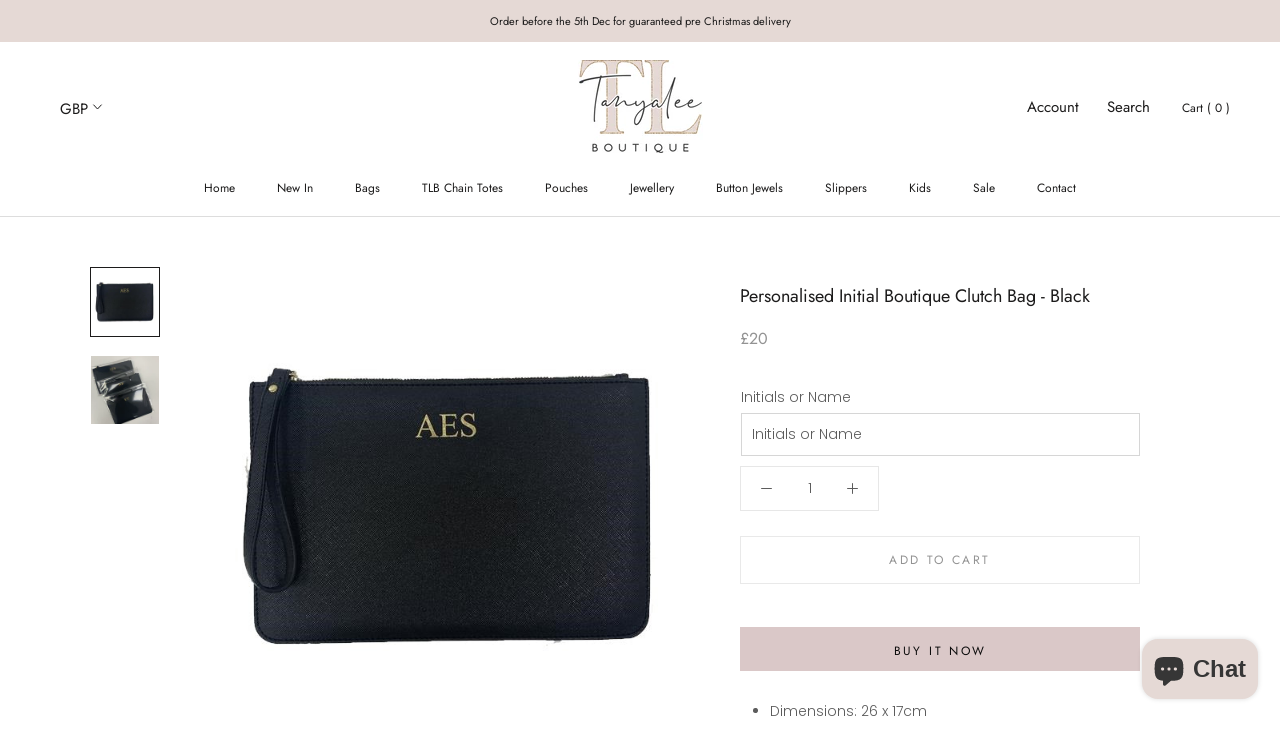

--- FILE ---
content_type: text/html; charset=utf-8
request_url: https://tanyalee.com/products/personalized-initial-boutique-clutch-bag-black
body_size: 31322
content:
<!doctype html>

<html class="no-js" lang="en">
  <head>
    <meta charset="utf-8"> 
    <meta http-equiv="X-UA-Compatible" content="IE=edge,chrome=1">
    <meta name="viewport" content="width=device-width, initial-scale=1.0, height=device-height, minimum-scale=1.0, user-scalable=0">
    <meta name="theme-color" content="">

    <title>
      Personalised Initial Boutique Clutch Bag - Black &ndash; Tanya Lee Boutique
    </title><meta name="description" content="Dimensions: 26 x 17cm Fabric: 100% Leather-look PU"><link rel="canonical" href="https://tanyalee.com/products/personalized-initial-boutique-clutch-bag-black"><link rel="shortcut icon" href="//tanyalee.com/cdn/shop/files/website_this_one_2_32x32.png?v=1613551490" type="image/png"><meta property="og:type" content="product">
  <meta property="og:title" content="Personalised Initial Boutique Clutch Bag - Black"><meta property="og:image" content="http://tanyalee.com/cdn/shop/products/image_600x_b05ed3de-206e-4ec2-9307-c03c52ed98ec_grande.jpg?v=1580845023">
    <meta property="og:image:secure_url" content="https://tanyalee.com/cdn/shop/products/image_600x_b05ed3de-206e-4ec2-9307-c03c52ed98ec_grande.jpg?v=1580845023"><meta property="og:image" content="http://tanyalee.com/cdn/shop/products/image_a3c354dd-a109-4c6c-b02f-68f718dba1fe_grande.jpg?v=1580845023">
    <meta property="og:image:secure_url" content="https://tanyalee.com/cdn/shop/products/image_a3c354dd-a109-4c6c-b02f-68f718dba1fe_grande.jpg?v=1580845023"><meta property="product:price:amount" content="20.00">
  <meta property="product:price:currency" content="GBP"><meta property="og:description" content="Dimensions: 26 x 17cm Fabric: 100% Leather-look PU"><meta property="og:url" content="https://tanyalee.com/products/personalized-initial-boutique-clutch-bag-black">
<meta property="og:site_name" content="Tanya Lee Boutique"><meta name="twitter:card" content="summary"><meta name="twitter:title" content="Personalised Initial Boutique Clutch Bag - Black">
  <meta name="twitter:description" content="
Dimensions: 26 x 17cm
Fabric: 100% Leather-look PU
">
  <meta name="twitter:image" content="https://tanyalee.com/cdn/shop/products/image_600x_b05ed3de-206e-4ec2-9307-c03c52ed98ec_600x600_crop_center.jpg?v=1580845023">

    <script>window.performance && window.performance.mark && window.performance.mark('shopify.content_for_header.start');</script><meta id="shopify-digital-wallet" name="shopify-digital-wallet" content="/13009289275/digital_wallets/dialog">
<meta name="shopify-checkout-api-token" content="8963c8dca693ffbcf8dfc5e61fd0b60b">
<meta id="in-context-paypal-metadata" data-shop-id="13009289275" data-venmo-supported="false" data-environment="production" data-locale="en_US" data-paypal-v4="true" data-currency="GBP">
<link rel="alternate" type="application/json+oembed" href="https://tanyalee.com/products/personalized-initial-boutique-clutch-bag-black.oembed">
<script async="async" src="/checkouts/internal/preloads.js?locale=en-GB"></script>
<script id="apple-pay-shop-capabilities" type="application/json">{"shopId":13009289275,"countryCode":"GB","currencyCode":"GBP","merchantCapabilities":["supports3DS"],"merchantId":"gid:\/\/shopify\/Shop\/13009289275","merchantName":"Tanya Lee Boutique","requiredBillingContactFields":["postalAddress","email","phone"],"requiredShippingContactFields":["postalAddress","email","phone"],"shippingType":"shipping","supportedNetworks":["visa","maestro","masterCard","amex","discover","elo"],"total":{"type":"pending","label":"Tanya Lee Boutique","amount":"1.00"},"shopifyPaymentsEnabled":true,"supportsSubscriptions":true}</script>
<script id="shopify-features" type="application/json">{"accessToken":"8963c8dca693ffbcf8dfc5e61fd0b60b","betas":["rich-media-storefront-analytics"],"domain":"tanyalee.com","predictiveSearch":true,"shopId":13009289275,"locale":"en"}</script>
<script>var Shopify = Shopify || {};
Shopify.shop = "tanya-lee-uk.myshopify.com";
Shopify.locale = "en";
Shopify.currency = {"active":"GBP","rate":"1.0"};
Shopify.country = "GB";
Shopify.theme = {"name":"Prestige","id":45176553531,"schema_name":"Prestige","schema_version":"3.3.7","theme_store_id":855,"role":"main"};
Shopify.theme.handle = "null";
Shopify.theme.style = {"id":null,"handle":null};
Shopify.cdnHost = "tanyalee.com/cdn";
Shopify.routes = Shopify.routes || {};
Shopify.routes.root = "/";</script>
<script type="module">!function(o){(o.Shopify=o.Shopify||{}).modules=!0}(window);</script>
<script>!function(o){function n(){var o=[];function n(){o.push(Array.prototype.slice.apply(arguments))}return n.q=o,n}var t=o.Shopify=o.Shopify||{};t.loadFeatures=n(),t.autoloadFeatures=n()}(window);</script>
<script id="shop-js-analytics" type="application/json">{"pageType":"product"}</script>
<script defer="defer" async type="module" src="//tanyalee.com/cdn/shopifycloud/shop-js/modules/v2/client.init-shop-cart-sync_BdyHc3Nr.en.esm.js"></script>
<script defer="defer" async type="module" src="//tanyalee.com/cdn/shopifycloud/shop-js/modules/v2/chunk.common_Daul8nwZ.esm.js"></script>
<script type="module">
  await import("//tanyalee.com/cdn/shopifycloud/shop-js/modules/v2/client.init-shop-cart-sync_BdyHc3Nr.en.esm.js");
await import("//tanyalee.com/cdn/shopifycloud/shop-js/modules/v2/chunk.common_Daul8nwZ.esm.js");

  window.Shopify.SignInWithShop?.initShopCartSync?.({"fedCMEnabled":true,"windoidEnabled":true});

</script>
<script>(function() {
  var isLoaded = false;
  function asyncLoad() {
    if (isLoaded) return;
    isLoaded = true;
    var urls = ["\/\/d1liekpayvooaz.cloudfront.net\/apps\/customizery\/customizery.js?shop=tanya-lee-uk.myshopify.com","\/\/www.powr.io\/powr.js?powr-token=tanya-lee-uk.myshopify.com\u0026external-type=shopify\u0026shop=tanya-lee-uk.myshopify.com"];
    for (var i = 0; i < urls.length; i++) {
      var s = document.createElement('script');
      s.type = 'text/javascript';
      s.async = true;
      s.src = urls[i];
      var x = document.getElementsByTagName('script')[0];
      x.parentNode.insertBefore(s, x);
    }
  };
  if(window.attachEvent) {
    window.attachEvent('onload', asyncLoad);
  } else {
    window.addEventListener('load', asyncLoad, false);
  }
})();</script>
<script id="__st">var __st={"a":13009289275,"offset":0,"reqid":"99139c1e-e6c2-431b-8147-a11d283225f3-1769019688","pageurl":"tanyalee.com\/products\/personalized-initial-boutique-clutch-bag-black","u":"583a7fc568ef","p":"product","rtyp":"product","rid":4342360113211};</script>
<script>window.ShopifyPaypalV4VisibilityTracking = true;</script>
<script id="captcha-bootstrap">!function(){'use strict';const t='contact',e='account',n='new_comment',o=[[t,t],['blogs',n],['comments',n],[t,'customer']],c=[[e,'customer_login'],[e,'guest_login'],[e,'recover_customer_password'],[e,'create_customer']],r=t=>t.map((([t,e])=>`form[action*='/${t}']:not([data-nocaptcha='true']) input[name='form_type'][value='${e}']`)).join(','),a=t=>()=>t?[...document.querySelectorAll(t)].map((t=>t.form)):[];function s(){const t=[...o],e=r(t);return a(e)}const i='password',u='form_key',d=['recaptcha-v3-token','g-recaptcha-response','h-captcha-response',i],f=()=>{try{return window.sessionStorage}catch{return}},m='__shopify_v',_=t=>t.elements[u];function p(t,e,n=!1){try{const o=window.sessionStorage,c=JSON.parse(o.getItem(e)),{data:r}=function(t){const{data:e,action:n}=t;return t[m]||n?{data:e,action:n}:{data:t,action:n}}(c);for(const[e,n]of Object.entries(r))t.elements[e]&&(t.elements[e].value=n);n&&o.removeItem(e)}catch(o){console.error('form repopulation failed',{error:o})}}const l='form_type',E='cptcha';function T(t){t.dataset[E]=!0}const w=window,h=w.document,L='Shopify',v='ce_forms',y='captcha';let A=!1;((t,e)=>{const n=(g='f06e6c50-85a8-45c8-87d0-21a2b65856fe',I='https://cdn.shopify.com/shopifycloud/storefront-forms-hcaptcha/ce_storefront_forms_captcha_hcaptcha.v1.5.2.iife.js',D={infoText:'Protected by hCaptcha',privacyText:'Privacy',termsText:'Terms'},(t,e,n)=>{const o=w[L][v],c=o.bindForm;if(c)return c(t,g,e,D).then(n);var r;o.q.push([[t,g,e,D],n]),r=I,A||(h.body.append(Object.assign(h.createElement('script'),{id:'captcha-provider',async:!0,src:r})),A=!0)});var g,I,D;w[L]=w[L]||{},w[L][v]=w[L][v]||{},w[L][v].q=[],w[L][y]=w[L][y]||{},w[L][y].protect=function(t,e){n(t,void 0,e),T(t)},Object.freeze(w[L][y]),function(t,e,n,w,h,L){const[v,y,A,g]=function(t,e,n){const i=e?o:[],u=t?c:[],d=[...i,...u],f=r(d),m=r(i),_=r(d.filter((([t,e])=>n.includes(e))));return[a(f),a(m),a(_),s()]}(w,h,L),I=t=>{const e=t.target;return e instanceof HTMLFormElement?e:e&&e.form},D=t=>v().includes(t);t.addEventListener('submit',(t=>{const e=I(t);if(!e)return;const n=D(e)&&!e.dataset.hcaptchaBound&&!e.dataset.recaptchaBound,o=_(e),c=g().includes(e)&&(!o||!o.value);(n||c)&&t.preventDefault(),c&&!n&&(function(t){try{if(!f())return;!function(t){const e=f();if(!e)return;const n=_(t);if(!n)return;const o=n.value;o&&e.removeItem(o)}(t);const e=Array.from(Array(32),(()=>Math.random().toString(36)[2])).join('');!function(t,e){_(t)||t.append(Object.assign(document.createElement('input'),{type:'hidden',name:u})),t.elements[u].value=e}(t,e),function(t,e){const n=f();if(!n)return;const o=[...t.querySelectorAll(`input[type='${i}']`)].map((({name:t})=>t)),c=[...d,...o],r={};for(const[a,s]of new FormData(t).entries())c.includes(a)||(r[a]=s);n.setItem(e,JSON.stringify({[m]:1,action:t.action,data:r}))}(t,e)}catch(e){console.error('failed to persist form',e)}}(e),e.submit())}));const S=(t,e)=>{t&&!t.dataset[E]&&(n(t,e.some((e=>e===t))),T(t))};for(const o of['focusin','change'])t.addEventListener(o,(t=>{const e=I(t);D(e)&&S(e,y())}));const B=e.get('form_key'),M=e.get(l),P=B&&M;t.addEventListener('DOMContentLoaded',(()=>{const t=y();if(P)for(const e of t)e.elements[l].value===M&&p(e,B);[...new Set([...A(),...v().filter((t=>'true'===t.dataset.shopifyCaptcha))])].forEach((e=>S(e,t)))}))}(h,new URLSearchParams(w.location.search),n,t,e,['guest_login'])})(!0,!0)}();</script>
<script integrity="sha256-4kQ18oKyAcykRKYeNunJcIwy7WH5gtpwJnB7kiuLZ1E=" data-source-attribution="shopify.loadfeatures" defer="defer" src="//tanyalee.com/cdn/shopifycloud/storefront/assets/storefront/load_feature-a0a9edcb.js" crossorigin="anonymous"></script>
<script data-source-attribution="shopify.dynamic_checkout.dynamic.init">var Shopify=Shopify||{};Shopify.PaymentButton=Shopify.PaymentButton||{isStorefrontPortableWallets:!0,init:function(){window.Shopify.PaymentButton.init=function(){};var t=document.createElement("script");t.src="https://tanyalee.com/cdn/shopifycloud/portable-wallets/latest/portable-wallets.en.js",t.type="module",document.head.appendChild(t)}};
</script>
<script data-source-attribution="shopify.dynamic_checkout.buyer_consent">
  function portableWalletsHideBuyerConsent(e){var t=document.getElementById("shopify-buyer-consent"),n=document.getElementById("shopify-subscription-policy-button");t&&n&&(t.classList.add("hidden"),t.setAttribute("aria-hidden","true"),n.removeEventListener("click",e))}function portableWalletsShowBuyerConsent(e){var t=document.getElementById("shopify-buyer-consent"),n=document.getElementById("shopify-subscription-policy-button");t&&n&&(t.classList.remove("hidden"),t.removeAttribute("aria-hidden"),n.addEventListener("click",e))}window.Shopify?.PaymentButton&&(window.Shopify.PaymentButton.hideBuyerConsent=portableWalletsHideBuyerConsent,window.Shopify.PaymentButton.showBuyerConsent=portableWalletsShowBuyerConsent);
</script>
<script>
  function portableWalletsCleanup(e){e&&e.src&&console.error("Failed to load portable wallets script "+e.src);var t=document.querySelectorAll("shopify-accelerated-checkout .shopify-payment-button__skeleton, shopify-accelerated-checkout-cart .wallet-cart-button__skeleton"),e=document.getElementById("shopify-buyer-consent");for(let e=0;e<t.length;e++)t[e].remove();e&&e.remove()}function portableWalletsNotLoadedAsModule(e){e instanceof ErrorEvent&&"string"==typeof e.message&&e.message.includes("import.meta")&&"string"==typeof e.filename&&e.filename.includes("portable-wallets")&&(window.removeEventListener("error",portableWalletsNotLoadedAsModule),window.Shopify.PaymentButton.failedToLoad=e,"loading"===document.readyState?document.addEventListener("DOMContentLoaded",window.Shopify.PaymentButton.init):window.Shopify.PaymentButton.init())}window.addEventListener("error",portableWalletsNotLoadedAsModule);
</script>

<script type="module" src="https://tanyalee.com/cdn/shopifycloud/portable-wallets/latest/portable-wallets.en.js" onError="portableWalletsCleanup(this)" crossorigin="anonymous"></script>
<script nomodule>
  document.addEventListener("DOMContentLoaded", portableWalletsCleanup);
</script>

<link id="shopify-accelerated-checkout-styles" rel="stylesheet" media="screen" href="https://tanyalee.com/cdn/shopifycloud/portable-wallets/latest/accelerated-checkout-backwards-compat.css" crossorigin="anonymous">
<style id="shopify-accelerated-checkout-cart">
        #shopify-buyer-consent {
  margin-top: 1em;
  display: inline-block;
  width: 100%;
}

#shopify-buyer-consent.hidden {
  display: none;
}

#shopify-subscription-policy-button {
  background: none;
  border: none;
  padding: 0;
  text-decoration: underline;
  font-size: inherit;
  cursor: pointer;
}

#shopify-subscription-policy-button::before {
  box-shadow: none;
}

      </style>

<script>window.performance && window.performance.mark && window.performance.mark('shopify.content_for_header.end');</script>

    <link rel="stylesheet" href="//tanyalee.com/cdn/shop/t/2/assets/theme.scss.css?v=19187355137944742991763119431">
	<link rel="stylesheet" href="//tanyalee.com/cdn/shop/t/2/assets/infinite_options.css?v=35093109446675786541588182835">
	<link href="https://fonts.googleapis.com/css?family=Lobster+Two&display=swap" rel="stylesheet">

    
    <script>
      // This allows to expose several variables to the global scope, to be used in scripts
      window.theme = {
        template: "product",
        shopCurrency: "GBP",
        moneyFormat: "£{{amount}}",
        moneyWithCurrencyFormat: "£{{amount}} GBP",
        currencyConversionEnabled: true,
        currencyConversionMoneyFormat: "money_format",
        currencyConversionRoundAmounts: true,
        productImageSize: "square",
        searchMode: "product",
        showPageTransition: false,
        showElementStaggering: false,
        showImageZooming: true,
        enableExperimentalResizeObserver: false
      };

      window.languages = {
        cartAddNote: "Add Order Note",
        cartEditNote: "Edit Order Note",
        productImageLoadingError: "This image could not be loaded. Please try to reload the page.",
        productFormAddToCart: "Add to cart",
        productFormUnavailable: "Unavailable",
        productFormSoldOut: "Sold Out",
        shippingEstimatorOneResult: "1 option available:",
        shippingEstimatorMoreResults: "{{count}} options available:",
        shippingEstimatorNoResults: "No shipping could be found"
      };

      window.lazySizesConfig = {
        loadHidden: false,
        hFac: 0.5,
        expFactor: 2,
        ricTimeout: 150,
        lazyClass: 'Image--lazyLoad',
        loadingClass: 'Image--lazyLoading',
        loadedClass: 'Image--lazyLoaded'
      };

      document.documentElement.className = document.documentElement.className.replace('no-js', 'js');
      document.documentElement.style.setProperty('--window-height', window.innerHeight + 'px');

      // We do a quick detection of some features (we could use Modernizr but for so little...)
      (function() {
        document.documentElement.className += ((window.CSS && window.CSS.supports('(position: sticky) or (position: -webkit-sticky)')) ? ' supports-sticky' : ' no-supports-sticky');
        document.documentElement.className += (window.matchMedia('(-moz-touch-enabled: 1), (hover: none)')).matches ? ' no-supports-hover' : ' supports-hover';
      }());

      // This code is done to force reload the page when the back button is hit (which allows to fix stale data on cart, for instance)
      if (performance.navigation.type === 2) {
        location.reload(true);
      }
    </script>

    <script src="//tanyalee.com/cdn/shop/t/2/assets/lazysizes.min.js?v=174358363404432586981553793460" async></script>

    
      <script src="//cdn.shopify.com/s/javascripts/currencies.js" defer></script>
    
<script src="https://polyfill-fastly.net/v3/polyfill.min.js?unknown=polyfill&features=fetch,Element.prototype.closest,Element.prototype.remove,Element.prototype.classList,Array.prototype.includes,Array.prototype.fill,Object.assign,CustomEvent,IntersectionObserver,IntersectionObserverEntry" defer></script>
    <script src="//tanyalee.com/cdn/shop/t/2/assets/libs.min.js?v=88466822118989791001553793460" defer></script>
    <script src="//tanyalee.com/cdn/shop/t/2/assets/theme.min.js?v=96731946595872669831553793461" defer></script>
    <script src="//tanyalee.com/cdn/shop/t/2/assets/custom.js?v=8814717088703906631553793460" defer></script>

    
  <script type="application/ld+json">
  {
    "@context": "http://schema.org",
    "@type": "Product",
    "offers": {
      "@type": "Offer",
      "availability":"https://schema.org/InStock",
      "price": "20.00",
      "priceCurrency": "GBP",
      "url": "https://tanyalee.com/products/personalized-initial-boutique-clutch-bag-black"
    },
    "brand": "Personalised",
    "name": "Personalised Initial Boutique Clutch Bag - Black",
    "description": "\nDimensions: 26 x 17cm\nFabric: 100% Leather-look PU\n",
    "category": "Garment",
    "url": "https://tanyalee.com/products/personalized-initial-boutique-clutch-bag-black",
    "image": {
      "@type": "ImageObject",
      "url": "https://tanyalee.com/cdn/shop/products/image_600x_b05ed3de-206e-4ec2-9307-c03c52ed98ec_1024x1024.jpg?v=1580845023",
      "image": "https://tanyalee.com/cdn/shop/products/image_600x_b05ed3de-206e-4ec2-9307-c03c52ed98ec_1024x1024.jpg?v=1580845023",
      "name": "Personalised Initial Boutique Clutch Bag - Black",
      "width": 1024,
      "height": 1024
    }
  }
  </script>

    
    <link rel="stylesheet" href="//tanyalee.com/cdn/shop/t/2/assets/denver.css?v=1263037607026580791588183702">
  
        <script>
  window.simesyProductSlider = {
    moneyFormat: "£{{amount}}",
	moneyFormatWithCurrency: "£{{amount}} GBP",
	addToCartButtonText: "Translation missing: en.products.product.add_to_cart",
	selectOptionsButtonText: "Select Options",
	soldOut: "Translation missing: en.products.product.sold_out",
	sale: "Translation missing: en.products.product.on_sale",data: {
      id: ["4342360113211"],
      vendor: ["Personalised"],
      type: ["Garment"],
      tags: ["Clutches","initials_name"],
      collection: []
    },product_handle: "personalized-initial-boutique-clutch-bag-black",
    product: {
    id: "4342360113211",
    title: "Personalised Initial Boutique Clutch Bag - Black",
    handle: "personalized-initial-boutique-clutch-bag-black",
    price: 2000,
    compare_at_price: null,
    featured_image: "\/\/tanyalee.com\/cdn\/shop\/products\/image_600x_b05ed3de-206e-4ec2-9307-c03c52ed98ec.jpg?v=1580845023",
    variants: [{"id":31129615073339,"title":"Default Title","option1":"Default Title","option2":null,"option3":null,"sku":"","requires_shipping":true,"taxable":true,"featured_image":null,"available":true,"name":"Personalised Initial Boutique Clutch Bag - Black","public_title":null,"options":["Default Title"],"price":2000,"weight":200,"compare_at_price":null,"inventory_management":null,"barcode":"","requires_selling_plan":false,"selling_plan_allocations":[]}],
    available: true,
    vendor: "Personalised",
    product_type: "Garment",
    tags: ["Clutches","initials_name"],
    published_at:"2019-12-08 20:45:29 +0000"
  }}
</script>
<script src="https://cdn.shopify.com/extensions/19689677-6488-4a31-adf3-fcf4359c5fd9/forms-2295/assets/shopify-forms-loader.js" type="text/javascript" defer="defer"></script>
<script src="https://cdn.shopify.com/extensions/e8878072-2f6b-4e89-8082-94b04320908d/inbox-1254/assets/inbox-chat-loader.js" type="text/javascript" defer="defer"></script>
<link href="https://monorail-edge.shopifysvc.com" rel="dns-prefetch">
<script>(function(){if ("sendBeacon" in navigator && "performance" in window) {try {var session_token_from_headers = performance.getEntriesByType('navigation')[0].serverTiming.find(x => x.name == '_s').description;} catch {var session_token_from_headers = undefined;}var session_cookie_matches = document.cookie.match(/_shopify_s=([^;]*)/);var session_token_from_cookie = session_cookie_matches && session_cookie_matches.length === 2 ? session_cookie_matches[1] : "";var session_token = session_token_from_headers || session_token_from_cookie || "";function handle_abandonment_event(e) {var entries = performance.getEntries().filter(function(entry) {return /monorail-edge.shopifysvc.com/.test(entry.name);});if (!window.abandonment_tracked && entries.length === 0) {window.abandonment_tracked = true;var currentMs = Date.now();var navigation_start = performance.timing.navigationStart;var payload = {shop_id: 13009289275,url: window.location.href,navigation_start,duration: currentMs - navigation_start,session_token,page_type: "product"};window.navigator.sendBeacon("https://monorail-edge.shopifysvc.com/v1/produce", JSON.stringify({schema_id: "online_store_buyer_site_abandonment/1.1",payload: payload,metadata: {event_created_at_ms: currentMs,event_sent_at_ms: currentMs}}));}}window.addEventListener('pagehide', handle_abandonment_event);}}());</script>
<script id="web-pixels-manager-setup">(function e(e,d,r,n,o){if(void 0===o&&(o={}),!Boolean(null===(a=null===(i=window.Shopify)||void 0===i?void 0:i.analytics)||void 0===a?void 0:a.replayQueue)){var i,a;window.Shopify=window.Shopify||{};var t=window.Shopify;t.analytics=t.analytics||{};var s=t.analytics;s.replayQueue=[],s.publish=function(e,d,r){return s.replayQueue.push([e,d,r]),!0};try{self.performance.mark("wpm:start")}catch(e){}var l=function(){var e={modern:/Edge?\/(1{2}[4-9]|1[2-9]\d|[2-9]\d{2}|\d{4,})\.\d+(\.\d+|)|Firefox\/(1{2}[4-9]|1[2-9]\d|[2-9]\d{2}|\d{4,})\.\d+(\.\d+|)|Chrom(ium|e)\/(9{2}|\d{3,})\.\d+(\.\d+|)|(Maci|X1{2}).+ Version\/(15\.\d+|(1[6-9]|[2-9]\d|\d{3,})\.\d+)([,.]\d+|)( \(\w+\)|)( Mobile\/\w+|) Safari\/|Chrome.+OPR\/(9{2}|\d{3,})\.\d+\.\d+|(CPU[ +]OS|iPhone[ +]OS|CPU[ +]iPhone|CPU IPhone OS|CPU iPad OS)[ +]+(15[._]\d+|(1[6-9]|[2-9]\d|\d{3,})[._]\d+)([._]\d+|)|Android:?[ /-](13[3-9]|1[4-9]\d|[2-9]\d{2}|\d{4,})(\.\d+|)(\.\d+|)|Android.+Firefox\/(13[5-9]|1[4-9]\d|[2-9]\d{2}|\d{4,})\.\d+(\.\d+|)|Android.+Chrom(ium|e)\/(13[3-9]|1[4-9]\d|[2-9]\d{2}|\d{4,})\.\d+(\.\d+|)|SamsungBrowser\/([2-9]\d|\d{3,})\.\d+/,legacy:/Edge?\/(1[6-9]|[2-9]\d|\d{3,})\.\d+(\.\d+|)|Firefox\/(5[4-9]|[6-9]\d|\d{3,})\.\d+(\.\d+|)|Chrom(ium|e)\/(5[1-9]|[6-9]\d|\d{3,})\.\d+(\.\d+|)([\d.]+$|.*Safari\/(?![\d.]+ Edge\/[\d.]+$))|(Maci|X1{2}).+ Version\/(10\.\d+|(1[1-9]|[2-9]\d|\d{3,})\.\d+)([,.]\d+|)( \(\w+\)|)( Mobile\/\w+|) Safari\/|Chrome.+OPR\/(3[89]|[4-9]\d|\d{3,})\.\d+\.\d+|(CPU[ +]OS|iPhone[ +]OS|CPU[ +]iPhone|CPU IPhone OS|CPU iPad OS)[ +]+(10[._]\d+|(1[1-9]|[2-9]\d|\d{3,})[._]\d+)([._]\d+|)|Android:?[ /-](13[3-9]|1[4-9]\d|[2-9]\d{2}|\d{4,})(\.\d+|)(\.\d+|)|Mobile Safari.+OPR\/([89]\d|\d{3,})\.\d+\.\d+|Android.+Firefox\/(13[5-9]|1[4-9]\d|[2-9]\d{2}|\d{4,})\.\d+(\.\d+|)|Android.+Chrom(ium|e)\/(13[3-9]|1[4-9]\d|[2-9]\d{2}|\d{4,})\.\d+(\.\d+|)|Android.+(UC? ?Browser|UCWEB|U3)[ /]?(15\.([5-9]|\d{2,})|(1[6-9]|[2-9]\d|\d{3,})\.\d+)\.\d+|SamsungBrowser\/(5\.\d+|([6-9]|\d{2,})\.\d+)|Android.+MQ{2}Browser\/(14(\.(9|\d{2,})|)|(1[5-9]|[2-9]\d|\d{3,})(\.\d+|))(\.\d+|)|K[Aa][Ii]OS\/(3\.\d+|([4-9]|\d{2,})\.\d+)(\.\d+|)/},d=e.modern,r=e.legacy,n=navigator.userAgent;return n.match(d)?"modern":n.match(r)?"legacy":"unknown"}(),u="modern"===l?"modern":"legacy",c=(null!=n?n:{modern:"",legacy:""})[u],f=function(e){return[e.baseUrl,"/wpm","/b",e.hashVersion,"modern"===e.buildTarget?"m":"l",".js"].join("")}({baseUrl:d,hashVersion:r,buildTarget:u}),m=function(e){var d=e.version,r=e.bundleTarget,n=e.surface,o=e.pageUrl,i=e.monorailEndpoint;return{emit:function(e){var a=e.status,t=e.errorMsg,s=(new Date).getTime(),l=JSON.stringify({metadata:{event_sent_at_ms:s},events:[{schema_id:"web_pixels_manager_load/3.1",payload:{version:d,bundle_target:r,page_url:o,status:a,surface:n,error_msg:t},metadata:{event_created_at_ms:s}}]});if(!i)return console&&console.warn&&console.warn("[Web Pixels Manager] No Monorail endpoint provided, skipping logging."),!1;try{return self.navigator.sendBeacon.bind(self.navigator)(i,l)}catch(e){}var u=new XMLHttpRequest;try{return u.open("POST",i,!0),u.setRequestHeader("Content-Type","text/plain"),u.send(l),!0}catch(e){return console&&console.warn&&console.warn("[Web Pixels Manager] Got an unhandled error while logging to Monorail."),!1}}}}({version:r,bundleTarget:l,surface:e.surface,pageUrl:self.location.href,monorailEndpoint:e.monorailEndpoint});try{o.browserTarget=l,function(e){var d=e.src,r=e.async,n=void 0===r||r,o=e.onload,i=e.onerror,a=e.sri,t=e.scriptDataAttributes,s=void 0===t?{}:t,l=document.createElement("script"),u=document.querySelector("head"),c=document.querySelector("body");if(l.async=n,l.src=d,a&&(l.integrity=a,l.crossOrigin="anonymous"),s)for(var f in s)if(Object.prototype.hasOwnProperty.call(s,f))try{l.dataset[f]=s[f]}catch(e){}if(o&&l.addEventListener("load",o),i&&l.addEventListener("error",i),u)u.appendChild(l);else{if(!c)throw new Error("Did not find a head or body element to append the script");c.appendChild(l)}}({src:f,async:!0,onload:function(){if(!function(){var e,d;return Boolean(null===(d=null===(e=window.Shopify)||void 0===e?void 0:e.analytics)||void 0===d?void 0:d.initialized)}()){var d=window.webPixelsManager.init(e)||void 0;if(d){var r=window.Shopify.analytics;r.replayQueue.forEach((function(e){var r=e[0],n=e[1],o=e[2];d.publishCustomEvent(r,n,o)})),r.replayQueue=[],r.publish=d.publishCustomEvent,r.visitor=d.visitor,r.initialized=!0}}},onerror:function(){return m.emit({status:"failed",errorMsg:"".concat(f," has failed to load")})},sri:function(e){var d=/^sha384-[A-Za-z0-9+/=]+$/;return"string"==typeof e&&d.test(e)}(c)?c:"",scriptDataAttributes:o}),m.emit({status:"loading"})}catch(e){m.emit({status:"failed",errorMsg:(null==e?void 0:e.message)||"Unknown error"})}}})({shopId: 13009289275,storefrontBaseUrl: "https://tanyalee.com",extensionsBaseUrl: "https://extensions.shopifycdn.com/cdn/shopifycloud/web-pixels-manager",monorailEndpoint: "https://monorail-edge.shopifysvc.com/unstable/produce_batch",surface: "storefront-renderer",enabledBetaFlags: ["2dca8a86"],webPixelsConfigList: [{"id":"354550033","configuration":"{\"pixel_id\":\"4133438076679182\",\"pixel_type\":\"facebook_pixel\",\"metaapp_system_user_token\":\"-\"}","eventPayloadVersion":"v1","runtimeContext":"OPEN","scriptVersion":"ca16bc87fe92b6042fbaa3acc2fbdaa6","type":"APP","apiClientId":2329312,"privacyPurposes":["ANALYTICS","MARKETING","SALE_OF_DATA"],"dataSharingAdjustments":{"protectedCustomerApprovalScopes":["read_customer_address","read_customer_email","read_customer_name","read_customer_personal_data","read_customer_phone"]}},{"id":"shopify-app-pixel","configuration":"{}","eventPayloadVersion":"v1","runtimeContext":"STRICT","scriptVersion":"0450","apiClientId":"shopify-pixel","type":"APP","privacyPurposes":["ANALYTICS","MARKETING"]},{"id":"shopify-custom-pixel","eventPayloadVersion":"v1","runtimeContext":"LAX","scriptVersion":"0450","apiClientId":"shopify-pixel","type":"CUSTOM","privacyPurposes":["ANALYTICS","MARKETING"]}],isMerchantRequest: false,initData: {"shop":{"name":"Tanya Lee Boutique","paymentSettings":{"currencyCode":"GBP"},"myshopifyDomain":"tanya-lee-uk.myshopify.com","countryCode":"GB","storefrontUrl":"https:\/\/tanyalee.com"},"customer":null,"cart":null,"checkout":null,"productVariants":[{"price":{"amount":20.0,"currencyCode":"GBP"},"product":{"title":"Personalised Initial Boutique Clutch Bag - Black","vendor":"Personalised","id":"4342360113211","untranslatedTitle":"Personalised Initial Boutique Clutch Bag - Black","url":"\/products\/personalized-initial-boutique-clutch-bag-black","type":"Garment"},"id":"31129615073339","image":{"src":"\/\/tanyalee.com\/cdn\/shop\/products\/image_600x_b05ed3de-206e-4ec2-9307-c03c52ed98ec.jpg?v=1580845023"},"sku":"","title":"Default Title","untranslatedTitle":"Default Title"}],"purchasingCompany":null},},"https://tanyalee.com/cdn","fcfee988w5aeb613cpc8e4bc33m6693e112",{"modern":"","legacy":""},{"shopId":"13009289275","storefrontBaseUrl":"https:\/\/tanyalee.com","extensionBaseUrl":"https:\/\/extensions.shopifycdn.com\/cdn\/shopifycloud\/web-pixels-manager","surface":"storefront-renderer","enabledBetaFlags":"[\"2dca8a86\"]","isMerchantRequest":"false","hashVersion":"fcfee988w5aeb613cpc8e4bc33m6693e112","publish":"custom","events":"[[\"page_viewed\",{}],[\"product_viewed\",{\"productVariant\":{\"price\":{\"amount\":20.0,\"currencyCode\":\"GBP\"},\"product\":{\"title\":\"Personalised Initial Boutique Clutch Bag - Black\",\"vendor\":\"Personalised\",\"id\":\"4342360113211\",\"untranslatedTitle\":\"Personalised Initial Boutique Clutch Bag - Black\",\"url\":\"\/products\/personalized-initial-boutique-clutch-bag-black\",\"type\":\"Garment\"},\"id\":\"31129615073339\",\"image\":{\"src\":\"\/\/tanyalee.com\/cdn\/shop\/products\/image_600x_b05ed3de-206e-4ec2-9307-c03c52ed98ec.jpg?v=1580845023\"},\"sku\":\"\",\"title\":\"Default Title\",\"untranslatedTitle\":\"Default Title\"}}]]"});</script><script>
  window.ShopifyAnalytics = window.ShopifyAnalytics || {};
  window.ShopifyAnalytics.meta = window.ShopifyAnalytics.meta || {};
  window.ShopifyAnalytics.meta.currency = 'GBP';
  var meta = {"product":{"id":4342360113211,"gid":"gid:\/\/shopify\/Product\/4342360113211","vendor":"Personalised","type":"Garment","handle":"personalized-initial-boutique-clutch-bag-black","variants":[{"id":31129615073339,"price":2000,"name":"Personalised Initial Boutique Clutch Bag - Black","public_title":null,"sku":""}],"remote":false},"page":{"pageType":"product","resourceType":"product","resourceId":4342360113211,"requestId":"99139c1e-e6c2-431b-8147-a11d283225f3-1769019688"}};
  for (var attr in meta) {
    window.ShopifyAnalytics.meta[attr] = meta[attr];
  }
</script>
<script class="analytics">
  (function () {
    var customDocumentWrite = function(content) {
      var jquery = null;

      if (window.jQuery) {
        jquery = window.jQuery;
      } else if (window.Checkout && window.Checkout.$) {
        jquery = window.Checkout.$;
      }

      if (jquery) {
        jquery('body').append(content);
      }
    };

    var hasLoggedConversion = function(token) {
      if (token) {
        return document.cookie.indexOf('loggedConversion=' + token) !== -1;
      }
      return false;
    }

    var setCookieIfConversion = function(token) {
      if (token) {
        var twoMonthsFromNow = new Date(Date.now());
        twoMonthsFromNow.setMonth(twoMonthsFromNow.getMonth() + 2);

        document.cookie = 'loggedConversion=' + token + '; expires=' + twoMonthsFromNow;
      }
    }

    var trekkie = window.ShopifyAnalytics.lib = window.trekkie = window.trekkie || [];
    if (trekkie.integrations) {
      return;
    }
    trekkie.methods = [
      'identify',
      'page',
      'ready',
      'track',
      'trackForm',
      'trackLink'
    ];
    trekkie.factory = function(method) {
      return function() {
        var args = Array.prototype.slice.call(arguments);
        args.unshift(method);
        trekkie.push(args);
        return trekkie;
      };
    };
    for (var i = 0; i < trekkie.methods.length; i++) {
      var key = trekkie.methods[i];
      trekkie[key] = trekkie.factory(key);
    }
    trekkie.load = function(config) {
      trekkie.config = config || {};
      trekkie.config.initialDocumentCookie = document.cookie;
      var first = document.getElementsByTagName('script')[0];
      var script = document.createElement('script');
      script.type = 'text/javascript';
      script.onerror = function(e) {
        var scriptFallback = document.createElement('script');
        scriptFallback.type = 'text/javascript';
        scriptFallback.onerror = function(error) {
                var Monorail = {
      produce: function produce(monorailDomain, schemaId, payload) {
        var currentMs = new Date().getTime();
        var event = {
          schema_id: schemaId,
          payload: payload,
          metadata: {
            event_created_at_ms: currentMs,
            event_sent_at_ms: currentMs
          }
        };
        return Monorail.sendRequest("https://" + monorailDomain + "/v1/produce", JSON.stringify(event));
      },
      sendRequest: function sendRequest(endpointUrl, payload) {
        // Try the sendBeacon API
        if (window && window.navigator && typeof window.navigator.sendBeacon === 'function' && typeof window.Blob === 'function' && !Monorail.isIos12()) {
          var blobData = new window.Blob([payload], {
            type: 'text/plain'
          });

          if (window.navigator.sendBeacon(endpointUrl, blobData)) {
            return true;
          } // sendBeacon was not successful

        } // XHR beacon

        var xhr = new XMLHttpRequest();

        try {
          xhr.open('POST', endpointUrl);
          xhr.setRequestHeader('Content-Type', 'text/plain');
          xhr.send(payload);
        } catch (e) {
          console.log(e);
        }

        return false;
      },
      isIos12: function isIos12() {
        return window.navigator.userAgent.lastIndexOf('iPhone; CPU iPhone OS 12_') !== -1 || window.navigator.userAgent.lastIndexOf('iPad; CPU OS 12_') !== -1;
      }
    };
    Monorail.produce('monorail-edge.shopifysvc.com',
      'trekkie_storefront_load_errors/1.1',
      {shop_id: 13009289275,
      theme_id: 45176553531,
      app_name: "storefront",
      context_url: window.location.href,
      source_url: "//tanyalee.com/cdn/s/trekkie.storefront.cd680fe47e6c39ca5d5df5f0a32d569bc48c0f27.min.js"});

        };
        scriptFallback.async = true;
        scriptFallback.src = '//tanyalee.com/cdn/s/trekkie.storefront.cd680fe47e6c39ca5d5df5f0a32d569bc48c0f27.min.js';
        first.parentNode.insertBefore(scriptFallback, first);
      };
      script.async = true;
      script.src = '//tanyalee.com/cdn/s/trekkie.storefront.cd680fe47e6c39ca5d5df5f0a32d569bc48c0f27.min.js';
      first.parentNode.insertBefore(script, first);
    };
    trekkie.load(
      {"Trekkie":{"appName":"storefront","development":false,"defaultAttributes":{"shopId":13009289275,"isMerchantRequest":null,"themeId":45176553531,"themeCityHash":"8974453412550581331","contentLanguage":"en","currency":"GBP","eventMetadataId":"b766633c-c28a-4e32-bfe2-77366e219ad4"},"isServerSideCookieWritingEnabled":true,"monorailRegion":"shop_domain","enabledBetaFlags":["65f19447"]},"Session Attribution":{},"S2S":{"facebookCapiEnabled":true,"source":"trekkie-storefront-renderer","apiClientId":580111}}
    );

    var loaded = false;
    trekkie.ready(function() {
      if (loaded) return;
      loaded = true;

      window.ShopifyAnalytics.lib = window.trekkie;

      var originalDocumentWrite = document.write;
      document.write = customDocumentWrite;
      try { window.ShopifyAnalytics.merchantGoogleAnalytics.call(this); } catch(error) {};
      document.write = originalDocumentWrite;

      window.ShopifyAnalytics.lib.page(null,{"pageType":"product","resourceType":"product","resourceId":4342360113211,"requestId":"99139c1e-e6c2-431b-8147-a11d283225f3-1769019688","shopifyEmitted":true});

      var match = window.location.pathname.match(/checkouts\/(.+)\/(thank_you|post_purchase)/)
      var token = match? match[1]: undefined;
      if (!hasLoggedConversion(token)) {
        setCookieIfConversion(token);
        window.ShopifyAnalytics.lib.track("Viewed Product",{"currency":"GBP","variantId":31129615073339,"productId":4342360113211,"productGid":"gid:\/\/shopify\/Product\/4342360113211","name":"Personalised Initial Boutique Clutch Bag - Black","price":"20.00","sku":"","brand":"Personalised","variant":null,"category":"Garment","nonInteraction":true,"remote":false},undefined,undefined,{"shopifyEmitted":true});
      window.ShopifyAnalytics.lib.track("monorail:\/\/trekkie_storefront_viewed_product\/1.1",{"currency":"GBP","variantId":31129615073339,"productId":4342360113211,"productGid":"gid:\/\/shopify\/Product\/4342360113211","name":"Personalised Initial Boutique Clutch Bag - Black","price":"20.00","sku":"","brand":"Personalised","variant":null,"category":"Garment","nonInteraction":true,"remote":false,"referer":"https:\/\/tanyalee.com\/products\/personalized-initial-boutique-clutch-bag-black"});
      }
    });


        var eventsListenerScript = document.createElement('script');
        eventsListenerScript.async = true;
        eventsListenerScript.src = "//tanyalee.com/cdn/shopifycloud/storefront/assets/shop_events_listener-3da45d37.js";
        document.getElementsByTagName('head')[0].appendChild(eventsListenerScript);

})();</script>
<script
  defer
  src="https://tanyalee.com/cdn/shopifycloud/perf-kit/shopify-perf-kit-3.0.4.min.js"
  data-application="storefront-renderer"
  data-shop-id="13009289275"
  data-render-region="gcp-us-east1"
  data-page-type="product"
  data-theme-instance-id="45176553531"
  data-theme-name="Prestige"
  data-theme-version="3.3.7"
  data-monorail-region="shop_domain"
  data-resource-timing-sampling-rate="10"
  data-shs="true"
  data-shs-beacon="true"
  data-shs-export-with-fetch="true"
  data-shs-logs-sample-rate="1"
  data-shs-beacon-endpoint="https://tanyalee.com/api/collect"
></script>
</head>

  <body class="prestige--v3  template-product">
<script>window.KlarnaThemeGlobals={}; window.KlarnaThemeGlobals.data_purchase_amount = 2000;window.KlarnaThemeGlobals.productVariants=[{"id":31129615073339,"title":"Default Title","option1":"Default Title","option2":null,"option3":null,"sku":"","requires_shipping":true,"taxable":true,"featured_image":null,"available":true,"name":"Personalised Initial Boutique Clutch Bag - Black","public_title":null,"options":["Default Title"],"price":2000,"weight":200,"compare_at_price":null,"inventory_management":null,"barcode":"","requires_selling_plan":false,"selling_plan_allocations":[]}];window.KlarnaThemeGlobals.documentCopy=document.cloneNode(true);</script>

    <a class="PageSkipLink u-visually-hidden" href="#main">Skip to content</a>
    <span class="LoadingBar"></span>
    <div class="PageOverlay"></div>
    <div class="PageTransition"></div>

    <div id="shopify-section-popup" class="shopify-section"></div>
    <div id="shopify-section-sidebar-menu" class="shopify-section"><section id="sidebar-menu" class="SidebarMenu Drawer Drawer--small Drawer--fromLeft" aria-hidden="true" data-section-id="sidebar-menu" data-section-type="sidebar-menu">
    <header class="Drawer__Header" data-drawer-animated-left>
      <button class="Drawer__Close Icon-Wrapper--clickable" data-action="close-drawer" data-drawer-id="sidebar-menu" aria-label="Close navigation"><svg class="Icon Icon--close" role="presentation" viewBox="0 0 16 14">
      <path d="M15 0L1 14m14 0L1 0" stroke="currentColor" fill="none" fill-rule="evenodd"></path>
    </svg></button>
    </header>
  
  


    <div class="Drawer__Content">
      <div class="Drawer__Main" data-drawer-animated-left data-scrollable>
        <div class="Drawer__Container">
          <nav class="SidebarMenu__Nav SidebarMenu__Nav--primary" aria-label="Sidebar navigation"><div class="Collapsible"><a href="/collections/new-in" class="Collapsible__Button Heading Link Link--primary u-h6">New In</a></div><div class="Collapsible"><button class="Collapsible__Button Heading u-h6" data-action="toggle-collapsible" aria-expanded="false">Bags<span class="Collapsible__Plus"></span>
                  </button>

                  <div class="Collapsible__Inner">
                    <div class="Collapsible__Content"><div class="Collapsible"><a href="/collections/baskets" class="jlink Collapsible__Button Heading Text--subdued Link Link--primary u-h7">Baskets</a></div><div class="Collapsible"><a href="/collections/tote-bags" class="jlink Collapsible__Button Heading Text--subdued Link Link--primary u-h7">Tote Bags</a></div><div class="Collapsible"><a href="/collections/clutches" class="jlink Collapsible__Button Heading Text--subdued Link Link--primary u-h7">Clutches</a></div><div class="Collapsible"><a href="/collections/make-up-bags" class="jlink Collapsible__Button Heading Text--subdued Link Link--primary u-h7">Make Up Bags</a></div><div class="Collapsible"><a href="/collections/gift-sets" class="jlink Collapsible__Button Heading Text--subdued Link Link--primary u-h7">Gift Sets</a></div><div class="Collapsible"><a href="/collections/travel" class="jlink Collapsible__Button Heading Text--subdued Link Link--primary u-h7">Card Holders</a></div><div class="Collapsible"><a href="/collections/bum-bags" class="jlink Collapsible__Button Heading Text--subdued Link Link--primary u-h7">Crossbody Bags</a></div><div class="Collapsible"><a href="/collections/baskets" class="jlink Collapsible__Button Heading Text--subdued Link Link--primary u-h7">Baskets</a></div><div class="Collapsible"><a href="/collections/neoprene-totes" class="jlink Collapsible__Button Heading Text--subdued Link Link--primary u-h7">Neoprene Totes</a></div></div>
                  </div></div><div class="Collapsible"><a href="/collections/chanella-bags" class="Collapsible__Button Heading Link Link--primary u-h6">TLB Chain Totes</a></div><div class="Collapsible"><button class="Collapsible__Button Heading u-h6" data-action="toggle-collapsible" aria-expanded="false">Pouches<span class="Collapsible__Plus"></span>
                  </button>

                  <div class="Collapsible__Inner">
                    <div class="Collapsible__Content"><div class="Collapsible"><a href="/collections/small-pouches" class="jlink Collapsible__Button Heading Text--subdued Link Link--primary u-h7">Small Pouches</a></div><div class="Collapsible"><a href="/collections/medium-pouches" class="jlink Collapsible__Button Heading Text--subdued Link Link--primary u-h7">Medium Pouches</a></div><div class="Collapsible"><a href="/collections/large-pouch" class="jlink Collapsible__Button Heading Text--subdued Link Link--primary u-h7">Large Pouches</a></div><div class="Collapsible"><a href="/collections/plastic-pouches" class="jlink Collapsible__Button Heading Text--subdued Link Link--primary u-h7">Clear Pouches</a></div><div class="Collapsible"><a href="/collections/gift-sets-1" class="jlink Collapsible__Button Heading Text--subdued Link Link--primary u-h7">Gift Sets</a></div></div>
                  </div></div><div class="Collapsible"><a href="/collections/button-jewels" class="Collapsible__Button Heading Link Link--primary u-h6">Button jewels</a></div><div class="Collapsible"><button class="Collapsible__Button Heading u-h6" data-action="toggle-collapsible" aria-expanded="false">Jewellery<span class="Collapsible__Plus"></span>
                  </button>

                  <div class="Collapsible__Inner">
                    <div class="Collapsible__Content"><div class="Collapsible"><a href="/collections/glasses-chains" class="jlink Collapsible__Button Heading Text--subdued Link Link--primary u-h7">Sunglasses Chains</a></div><div class="Collapsible"><a href="/collections/earrings" class="jlink Collapsible__Button Heading Text--subdued Link Link--primary u-h7">Earrings</a></div><div class="Collapsible"><a href="/collections/bracelets" class="jlink Collapsible__Button Heading Text--subdued Link Link--primary u-h7">Bracelets</a></div><div class="Collapsible"><a href="/collections/necklaces" class="jlink Collapsible__Button Heading Text--subdued Link Link--primary u-h7">Necklaces</a></div><div class="Collapsible"><a href="/collections/jewellery-boxes" class="jlink Collapsible__Button Heading Text--subdued Link Link--primary u-h7">Jewellery Boxes</a></div></div>
                  </div></div><div class="Collapsible"><button class="Collapsible__Button Heading u-h6" data-action="toggle-collapsible" aria-expanded="false">Clothing<span class="Collapsible__Plus"></span>
                  </button>

                  <div class="Collapsible__Inner">
                    <div class="Collapsible__Content"><div class="Collapsible"><a href="/collections/mens" class="jlink Collapsible__Button Heading Text--subdued Link Link--primary u-h7">Sarongs</a></div><div class="Collapsible"><a href="/collections/cardigans" class="jlink Collapsible__Button Heading Text--subdued Link Link--primary u-h7">Swimwear</a></div><div class="Collapsible"><a href="/collections/shirts" class="jlink Collapsible__Button Heading Text--subdued Link Link--primary u-h7">Shirts</a></div><div class="Collapsible"><a href="/collections/bomber-jackets" class="jlink Collapsible__Button Heading Text--subdued Link Link--primary u-h7">Bomber Jackets</a></div><div class="Collapsible"><a href="/collections/hats" class="jlink Collapsible__Button Heading Text--subdued Link Link--primary u-h7">Hats</a></div></div>
                  </div></div><div class="Collapsible"><button class="Collapsible__Button Heading u-h6" data-action="toggle-collapsible" aria-expanded="false">Slippers<span class="Collapsible__Plus"></span>
                  </button>

                  <div class="Collapsible__Inner">
                    <div class="Collapsible__Content"><div class="Collapsible"><a href="/collections/childrens-slipper" class="jlink Collapsible__Button Heading Text--subdued Link Link--primary u-h7">Children&#39;s Slippers</a></div><div class="Collapsible"><a href="/collections/slippers" class="jlink Collapsible__Button Heading Text--subdued Link Link--primary u-h7">Adult Slippers</a></div></div>
                  </div></div><div class="Collapsible"><button class="Collapsible__Button Heading u-h6" data-action="toggle-collapsible" aria-expanded="false">Kids<span class="Collapsible__Plus"></span>
                  </button>

                  <div class="Collapsible__Inner">
                    <div class="Collapsible__Content"><div class="Collapsible"><a href="/collections/childrens-trainers" class="jlink Collapsible__Button Heading Text--subdued Link Link--primary u-h7">Trainers</a></div><div class="Collapsible"><a href="/collections/denim-jackets" class="jlink Collapsible__Button Heading Text--subdued Link Link--primary u-h7">Denim Jackets</a></div><div class="Collapsible"><a href="/collections/childrens-slipper" class="jlink Collapsible__Button Heading Text--subdued Link Link--primary u-h7">Slippers</a></div><div class="Collapsible"><a href="/collections/hats" class="jlink Collapsible__Button Heading Text--subdued Link Link--primary u-h7">Hats</a></div></div>
                  </div></div><div class="Collapsible"><a href="/collections/sale" class="Collapsible__Button Heading Link Link--primary u-h6">SALE</a></div><div class="Collapsible"><a href="/pages/contact-us" class="Collapsible__Button Heading Link Link--primary u-h6">Contact Us</a></div></nav><nav class="SidebarMenu__Nav SidebarMenu__Nav--secondary">
            <ul class="Linklist Linklist--spacingLoose"><li class="Linklist__Item">
                  <a href="/account/login" class="Text--subdued Link Link--primary">Account</a>
                </li><li class="Linklist__Item">
                <a href="/search" class="Text--subdued Link Link--primary" data-action="open-modal" aria-controls="Search">Search</a>
              </li>
            </ul>
          </nav>
        </div>
      </div><aside class="Drawer__Footer" data-drawer-animated-bottom><div class="SidebarMenu__CurrencySelector">
              <div class="Select Select--transparent">
                <select class="CurrencySelector__Select" title="Currency selector"><option value="GBP" selected="selected">GBP</option><option value="USD">USD</option><option value="CAD">CAD</option><option value="EUR">EUR</option></select><svg class="Icon Icon--select-arrow" role="presentation" viewBox="0 0 19 12">
      <polyline fill="none" stroke="currentColor" points="17 2 9.5 10 2 2" fill-rule="evenodd" stroke-width="2" stroke-linecap="square"></polyline>
    </svg></div>
            </div><ul class="SidebarMenu__Social HorizontalList HorizontalList--spacingFill">
    <li class="HorizontalList__Item">
      <a href="https://www.facebook.com/tanyaleeboutique" class="Link Link--primary" target="_blank" rel="noopener" aria-label="Facebook">
        <span class="Icon-Wrapper--clickable"><svg class="Icon Icon--facebook" viewBox="0 0 9 17">
      <path d="M5.842 17V9.246h2.653l.398-3.023h-3.05v-1.93c0-.874.246-1.47 1.526-1.47H9V.118C8.718.082 7.75 0 6.623 0 4.27 0 2.66 1.408 2.66 3.994v2.23H0v3.022h2.66V17h3.182z"></path>
    </svg></span>
      </a>
    </li>

    
<li class="HorizontalList__Item">
      <a href="https://twitter.com/tanyaleexxx" class="Link Link--primary" target="_blank" rel="noopener" aria-label="Twitter">
        <span class="Icon-Wrapper--clickable"><svg class="Icon Icon--twitter" role="presentation" viewBox="0 0 32 26">
      <path d="M32 3.077c-1.1748.525-2.4433.8748-3.768 1.031 1.356-.8123 2.3932-2.0995 2.887-3.6305-1.2686.7498-2.6746 1.2997-4.168 1.5934C25.751.796 24.045.0025 22.158.0025c-3.6242 0-6.561 2.937-6.561 6.5612 0 .5124.0562 1.0123.1686 1.4935C10.3104 7.7822 5.474 5.1702 2.237 1.196c-.5624.9687-.8873 2.0997-.8873 3.2994 0 2.2746 1.156 4.2867 2.9182 5.4615-1.075-.0314-2.0872-.3313-2.9745-.8187v.0812c0 3.1806 2.262 5.8363 5.2677 6.4362-.55.15-1.131.2312-1.731.2312-.4248 0-.831-.0438-1.2372-.1188.8374 2.6057 3.262 4.5054 6.13 4.5616-2.2495 1.7622-5.074 2.812-8.1546 2.812-.531 0-1.0498-.0313-1.5684-.0938 2.912 1.8684 6.3613 2.9494 10.0668 2.9494 12.0726 0 18.6776-10.0043 18.6776-18.6776 0-.2874-.0063-.5686-.0188-.8498C30.0066 5.5514 31.119 4.3954 32 3.077z"></path>
    </svg></span>
      </a>
    </li>

    
<li class="HorizontalList__Item">
      <a href="https://www.instagram.com/tanyaleeboutique/" class="Link Link--primary" target="_blank" rel="noopener" aria-label="Instagram">
        <span class="Icon-Wrapper--clickable"><svg class="Icon Icon--instagram" role="presentation" viewBox="0 0 32 32">
      <path d="M15.994 2.886c4.273 0 4.775.019 6.464.095 1.562.07 2.406.33 2.971.552.749.292 1.283.635 1.841 1.194s.908 1.092 1.194 1.841c.216.565.483 1.41.552 2.971.076 1.689.095 2.19.095 6.464s-.019 4.775-.095 6.464c-.07 1.562-.33 2.406-.552 2.971-.292.749-.635 1.283-1.194 1.841s-1.092.908-1.841 1.194c-.565.216-1.41.483-2.971.552-1.689.076-2.19.095-6.464.095s-4.775-.019-6.464-.095c-1.562-.07-2.406-.33-2.971-.552-.749-.292-1.283-.635-1.841-1.194s-.908-1.092-1.194-1.841c-.216-.565-.483-1.41-.552-2.971-.076-1.689-.095-2.19-.095-6.464s.019-4.775.095-6.464c.07-1.562.33-2.406.552-2.971.292-.749.635-1.283 1.194-1.841s1.092-.908 1.841-1.194c.565-.216 1.41-.483 2.971-.552 1.689-.083 2.19-.095 6.464-.095zm0-2.883c-4.343 0-4.889.019-6.597.095-1.702.076-2.864.349-3.879.743-1.054.406-1.943.959-2.832 1.848S1.251 4.473.838 5.521C.444 6.537.171 7.699.095 9.407.019 11.109 0 11.655 0 15.997s.019 4.889.095 6.597c.076 1.702.349 2.864.743 3.886.406 1.054.959 1.943 1.848 2.832s1.784 1.435 2.832 1.848c1.016.394 2.178.667 3.886.743s2.248.095 6.597.095 4.889-.019 6.597-.095c1.702-.076 2.864-.349 3.886-.743 1.054-.406 1.943-.959 2.832-1.848s1.435-1.784 1.848-2.832c.394-1.016.667-2.178.743-3.886s.095-2.248.095-6.597-.019-4.889-.095-6.597c-.076-1.702-.349-2.864-.743-3.886-.406-1.054-.959-1.943-1.848-2.832S27.532 1.247 26.484.834C25.468.44 24.306.167 22.598.091c-1.714-.07-2.26-.089-6.603-.089zm0 7.778c-4.533 0-8.216 3.676-8.216 8.216s3.683 8.216 8.216 8.216 8.216-3.683 8.216-8.216-3.683-8.216-8.216-8.216zm0 13.549c-2.946 0-5.333-2.387-5.333-5.333s2.387-5.333 5.333-5.333 5.333 2.387 5.333 5.333-2.387 5.333-5.333 5.333zM26.451 7.457c0 1.059-.858 1.917-1.917 1.917s-1.917-.858-1.917-1.917c0-1.059.858-1.917 1.917-1.917s1.917.858 1.917 1.917z"></path>
    </svg></span>
      </a>
    </li>

    

  </ul>

</aside></div>
</section>

</div>
<div id="sidebar-cart" class="Drawer Drawer--fromRight" aria-hidden="true" data-section-id="cart" data-section-type="cart" data-section-settings='{
  "type": "drawer",
  "itemCount": 0,
  "drawer": true,
  "hasShippingEstimator": false
}'>
  <div class="Drawer__Header Drawer__Header--bordered Drawer__Container">
      <span class="Drawer__Title Heading u-h4">Bag</span>

      <button class="Drawer__Close Icon-Wrapper--clickable" data-action="close-drawer" data-drawer-id="sidebar-cart" aria-label="Close cart"><svg class="Icon Icon--close" role="presentation" viewBox="0 0 16 14">
      <path d="M15 0L1 14m14 0L1 0" stroke="currentColor" fill="none" fill-rule="evenodd"></path>
    </svg></button>
  </div>

  <form class="Cart Drawer__Content" action="/cart" method="POST" novalidate>
    <div class="Drawer__Main" data-scrollable><div class="Cart__ShippingNotice Text--subdued">
          <div class="Drawer__Container"><p>Spend <span data-money-convertible>£50</span> more and get free shipping!</p></div>
        </div><p class="Cart__Empty Heading u-h5">Your cart is empty</p></div></form>
</div>
<div class="PageContainer">
      <div id="shopify-section-announcement" class="shopify-section"><section id="section-announcement" data-section-id="announcement" data-section-type="announcement-bar">
      <div class="AnnouncementBar">
        <div class="AnnouncementBar__Wrapper">
          <p class="AnnouncementBar__Content Heading">Order before the 5th Dec for guaranteed pre Christmas delivery
</p>
        </div>
      </div>
    </section>

    <style>
      #section-announcement {
        background: #e5d9d5;
        color: #1c1b1b;
      }
    </style>

    <script>
      document.documentElement.style.setProperty('--announcement-bar-height', document.getElementById('shopify-section-announcement').offsetHeight + 'px');
    </script></div>
      <div id="shopify-section-header" class="shopify-section shopify-section--header"><header id="section-header"
        class="Header Header--inline  "
        data-section-id="header"
        data-section-type="header"
        data-section-settings='{
  "navigationStyle": "inline",
  "hasTransparentHeader": false,
  "isSticky": false
}'
        role="banner">
  <div class="Header__Wrapper">
    <div class="Header__FlexItem Header__FlexItem--fill">
      <button class="Header__Icon Icon-Wrapper Icon-Wrapper--clickable hidden-desk" aria-expanded="false" data-action="open-drawer" data-drawer-id="sidebar-menu" aria-label="Open navigation">
        <span class="hidden-tablet-and-up"><svg class="Icon Icon--nav" role="presentation" viewBox="0 0 20 14">
      <path d="M0 14v-1h20v1H0zm0-7.5h20v1H0v-1zM0 0h20v1H0V0z" fill="currentColor"></path>
    </svg></span>
        <span class="hidden-phone"><svg class="Icon Icon--nav-desktop" role="presentation" viewBox="0 0 24 16">
      <path d="M0 15.985v-2h24v2H0zm0-9h24v2H0v-2zm0-7h24v2H0v-2z" fill="currentColor"></path>
    </svg></span>
      </button><nav class="Header__MainNav hidden-pocket hidden-lap" aria-label="Main navigation">
          <ul class="HorizontalList HorizontalList--spacingExtraLoose"><li class="HorizontalList__Item " >
                <a href="/" class="Heading u-h6">Home<span class="Header__LinkSpacer">Home</span></a></li><li class="HorizontalList__Item " >
                <a href="/collections/new-in" class="Heading u-h6">New In<span class="Header__LinkSpacer">New In</span></a></li><li class="HorizontalList__Item " aria-haspopup="true">
                <a href="/collections/personalised" class="Heading u-h6">Bags</a><div class="DropdownMenu" aria-hidden="true">
                    <ul class="Linklist"><li class="Linklist__Item" >
                          <a href="/collections/baskets" class="Link Link--secondary">Baskets </a></li><li class="Linklist__Item" >
                          <a href="/collections/tote-bags" class="Link Link--secondary">Totes </a></li><li class="Linklist__Item" >
                          <a href="/collections/neoprene-totes" class="Link Link--secondary">Neoprene Totes </a></li><li class="Linklist__Item" >
                          <a href="/collections/clutches" class="Link Link--secondary">Clutches </a></li><li class="Linklist__Item" >
                          <a href="/collections/make-up-bags" class="Link Link--secondary">Make Up Bags </a></li><li class="Linklist__Item" >
                          <a href="/collections/gift-sets" class="Link Link--secondary">Gift Sets </a></li><li class="Linklist__Item" >
                          <a href="/collections/bum-bags" class="Link Link--secondary">Crossbody Bags </a></li><li class="Linklist__Item" >
                          <a href="/collections/travel" class="Link Link--secondary">Card Holders </a></li></ul>
                  </div></li><li class="HorizontalList__Item " >
                <a href="/collections/chanella-bags" class="Heading u-h6">TLB Chain Totes<span class="Header__LinkSpacer">TLB Chain Totes</span></a></li><li class="HorizontalList__Item " aria-haspopup="true">
                <a href="/collections/pouchesp" class="Heading u-h6">Pouches</a><div class="DropdownMenu" aria-hidden="true">
                    <ul class="Linklist"><li class="Linklist__Item" >
                          <a href="/collections/small-pouches" class="Link Link--secondary">Small Pouches </a></li><li class="Linklist__Item" >
                          <a href="/collections/medium-pouches" class="Link Link--secondary">Medium Pouches </a></li><li class="Linklist__Item" >
                          <a href="/collections/large-pouch" class="Link Link--secondary">Large Pouches </a></li><li class="Linklist__Item" aria-haspopup="true">
                          <a href="/collections/plastic-pouches" class="Link Link--secondary">Plastic Pouches <svg class="Icon Icon--select-arrow-right" role="presentation" viewBox="0 0 11 18">
      <path d="M1.5 1.5l8 7.5-8 7.5" stroke-width="2" stroke="currentColor" fill="none" fill-rule="evenodd" stroke-linecap="square"></path>
    </svg></a><div class="DropdownMenu" aria-hidden="true">
                              <ul class="Linklist"><li class="Linklist__Item">
                                    <a href="/collections/tote-bags" class="Link Link--secondary">Tote Bags</a>
                                  </li></ul>
                            </div></li><li class="Linklist__Item" >
                          <a href="/collections/gift-sets-1" class="Link Link--secondary">Gift Sets </a></li></ul>
                  </div></li><li class="HorizontalList__Item " aria-haspopup="true">
                <a href="/collections/jewellery" class="Heading u-h6">Jewellery</a><div class="DropdownMenu" aria-hidden="true">
                    <ul class="Linklist"><li class="Linklist__Item" >
                          <a href="/collections/necklaces" class="Link Link--secondary">Necklaces </a></li><li class="Linklist__Item" >
                          <a href="/collections/jewellery-boxes" class="Link Link--secondary">Jewellery Boxes </a></li></ul>
                  </div></li><li class="HorizontalList__Item " >
                <a href="/collections/button-jewels" class="Heading u-h6">Button Jewels<span class="Header__LinkSpacer">Button Jewels</span></a></li><li class="HorizontalList__Item " aria-haspopup="true">
                <a href="/collections/slippers" class="Heading u-h6">Slippers</a><div class="DropdownMenu" aria-hidden="true">
                    <ul class="Linklist"><li class="Linklist__Item" >
                          <a href="/collections/childrens-slipper" class="Link Link--secondary">Children&#39;s Slippers </a></li><li class="Linklist__Item" >
                          <a href="/collections/slippers" class="Link Link--secondary">Adult Slippers </a></li></ul>
                  </div></li><li class="HorizontalList__Item " aria-haspopup="true">
                <a href="/collections/kids" class="Heading u-h6">Kids</a><div class="DropdownMenu" aria-hidden="true">
                    <ul class="Linklist"><li class="Linklist__Item" >
                          <a href="/collections/childrens-trainers" class="Link Link--secondary">Trainers </a></li><li class="Linklist__Item" >
                          <a href="/collections/denim-jackets" class="Link Link--secondary">Denim Jackets </a></li><li class="Linklist__Item" >
                          <a href="/collections/childrens-slipper" class="Link Link--secondary">Children&#39;s Slippers </a></li><li class="Linklist__Item" >
                          <a href="/collections/kids-hats" class="Link Link--secondary">Hats </a></li></ul>
                  </div></li><li class="HorizontalList__Item " >
                <a href="/collections/sale" class="Heading u-h6">Sale<span class="Header__LinkSpacer">Sale</span></a></li><li class="HorizontalList__Item " >
                <a href="/pages/contact-us" class="Heading u-h6">Contact<span class="Header__LinkSpacer">Contact</span></a></li></ul>
        </nav><div class="Header__CurrencySelector Text--subdued Heading Link Link--primary u-h8 hidden-pocket hidden-lap">
      <div class="Select Select--transparent">
        <select class="CurrencySelector__Select u-h8" title="Currency selector"><option value="GBP" selected="selected">GBP</option><option value="USD">USD</option><option value="CAD">CAD</option><option value="EUR">EUR</option></select><svg class="Icon Icon--select-arrow" role="presentation" viewBox="0 0 19 12">
      <polyline fill="none" stroke="currentColor" points="17 2 9.5 10 2 2" fill-rule="evenodd" stroke-width="2" stroke-linecap="square"></polyline>
    </svg></div>
    </div></div><div class="Header__FlexItem"><div class="Header__Logo"><a href="/" class="Header__LogoLink"><img class="Header__LogoImage Header__LogoImage--primary"
               src="//tanyalee.com/cdn/shop/files/website_this_one_2_beige_125x.png?v=1761204675"
               srcset="//tanyalee.com/cdn/shop/files/website_this_one_2_beige_125x.png?v=1761204675 1x, //tanyalee.com/cdn/shop/files/website_this_one_2_beige_125x@2x.png?v=1761204675 2x"
               width="125"
               alt="Tanya Lee Boutique"></a></div></div>

    <div class="Header__FlexItem Header__FlexItem--fill"><nav class="Header__SecondaryNav">
          <ul class="HorizontalList HorizontalList--spacingLoose hidden-pocket hidden-lap"><li class="HorizontalList__Item">
                <div class="Header__CurrencySelector Text--subdued Heading Link Link--primary u-h8 hidden-pocket hidden-lap">
      <div class="Select Select--transparent">
        <select class="CurrencySelector__Select u-h8" title="Currency selector"><option value="GBP" selected="selected">GBP</option><option value="USD">USD</option><option value="CAD">CAD</option><option value="EUR">EUR</option></select><svg class="Icon Icon--select-arrow" role="presentation" viewBox="0 0 19 12">
      <polyline fill="none" stroke="currentColor" points="17 2 9.5 10 2 2" fill-rule="evenodd" stroke-width="2" stroke-linecap="square"></polyline>
    </svg></div>
    </div>
              </li><li class="HorizontalList__Item">
                <a href="/account/login" class="Heading Link Link--primary Text--subdued u-h8">Account</a>
              </li><li class="HorizontalList__Item">
              <a href="/search" class="Heading Link Link--primary Text--subdued u-h8" data-action="open-modal" aria-controls="Search">Search</a>
            </li>

            <li class="HorizontalList__Item">
              <a href="/cart" class="Heading u-h6" data-action="open-drawer" data-drawer-id="sidebar-cart" aria-label="Open cart">Cart (<span class="Header__CartCount"><span class="pplr_cart_count">
 0
</span></span>)</a>
            </li>
          </ul>
        </nav><a href="/search" class="Header__Icon Header__Icon2 Icon-Wrapper Icon-Wrapper--clickable hidden-desk" data-action="toggle-search" aria-label="Search">
        <span class="hidden-tablet-and-up"><svg class="Icon Icon--search" role="presentation" viewBox="0 0 18 17">
      <g transform="translate(1 1)" stroke="currentColor" fill="none" fill-rule="evenodd" stroke-linecap="square">
        <path d="M16 16l-5.0752-5.0752"></path>
        <circle cx="6.4" cy="6.4" r="6.4"></circle>
      </g>
    </svg></span>
        <span class="hidden-phone"><svg class="Icon Icon--search-desktop" role="presentation" viewBox="0 0 21 21">
      <g transform="translate(1 1)" stroke="currentColor" stroke-width="2" fill="none" fill-rule="evenodd" stroke-linecap="square">
        <path d="M18 18l-5.7096-5.7096"></path>
        <circle cx="7.2" cy="7.2" r="7.2"></circle>
      </g>
    </svg></span>
      </a>

      <a href="/cart" class="Header__Icon Icon-Wrapper Icon-Wrapper--clickable hidden-desk" data-action="open-drawer" data-drawer-id="sidebar-cart" aria-expanded="false" aria-label="Open cart">
        <span class="hidden-tablet-and-up"><svg class="Icon Icon--cart" role="presentation" viewBox="0 0 17 20">
      <path d="M0 20V4.995l1 .006v.015l4-.002V4c0-2.484 1.274-4 3.5-4C10.518 0 12 1.48 12 4v1.012l5-.003v.985H1V19h15V6.005h1V20H0zM11 4.49C11 2.267 10.507 1 8.5 1 6.5 1 6 2.27 6 4.49V5l5-.002V4.49z" fill="currentColor"></path>
    </svg></span>
        <span class="hidden-phone"><svg class="Icon Icon--cart-desktop" role="presentation" viewBox="0 0 19 23">
      <path d="M0 22.985V5.995L2 6v.03l17-.014v16.968H0zm17-15H2v13h15v-13zm-5-2.882c0-2.04-.493-3.203-2.5-3.203-2 0-2.5 1.164-2.5 3.203v.912H5V4.647C5 1.19 7.274 0 9.5 0 11.517 0 14 1.354 14 4.647v1.368h-2v-.912z" fill="currentColor"></path>
    </svg></span>
        <span class="Header__CartDot "></span>
      </a>
    </div>
  </div>
</header>

<style>:root {
      --use-sticky-header: 0;
      --use-unsticky-header: 1;
    }@media screen and (max-width: 640px) {
      .Header__LogoImage {
        max-width: 90px;
      }
    }:root {
      --header-is-not-transparent: 1;
      --header-is-transparent: 0;
    }</style>

<script>
  document.documentElement.style.setProperty('--header-height', document.getElementById('shopify-section-header').offsetHeight + 'px');
</script>

</div>

      <main id="main" role="main">
        
<!-- spurit_po-added -->
<script>
	var SPOParams = {
		"id" : "7313def5014b2f90b1b926afd96e6e5d",
        "s3Root" : "//s3.amazonaws.com/shopify-apps/pre-order",
		"apiScript" : "//tanyalee.com/cdn/shopifycloud/storefront/assets/themes_support/api.jquery-7ab1a3a4.js",
        "product" : {            "id":4342360113211,            "handle":"personalized-initial-boutique-clutch-bag-black",            "title":"Personalised Initial Boutique Clutch Bag - Black",            "variants":[{"id":31129615073339,"title":"Default Title","inventory_quantity":"-60","inventory_management":"","inventory_policy":"deny"}]        },
		"hideAddToCartButton" : false,
		"addToCartButtonSelector" : "form[action='/cart/add'] [type=submit]"
	};
</script>
<script src="//s3.amazonaws.com/shopify-apps/pre-order/js/common.js" defer></script>


<!-- /spurit_po-added -->
<div id="shopify-section-product-template" class="shopify-section shopify-section--bordered"><section class="Product Product--small" data-section-id="product-template" data-section-type="product" data-section-settings='{
  "enableHistoryState": true,
  "templateSuffix": "",
  "showInventoryQuantity": false,
  "stackProductImages": true,
  "showThumbnails": true,
  "inventoryQuantityThreshold": 3,
  "showPriceInButton": false,
  "enableImageZoom": true,
  "showPaymentButton": true,
  "useAjaxCart": true
}'>
  <div class="Product__Wrapper"><div class="Product__Gallery Product__Gallery--stack Product__Gallery--withThumbnails">
        <span id="ProductGallery" class="Anchor"></span><div class="Product__ActionList hidden-lap-and-up">
          <div class="Product__ActionItem hidden-lap-and-up">
          <button class="RoundButton RoundButton--small RoundButton--flat" data-action="open-product-zoom"><svg class="Icon Icon--plus" role="presentation" viewBox="0 0 16 16">
      <g stroke="currentColor" fill="none" fill-rule="evenodd" stroke-linecap="square">
        <path d="M8,1 L8,15"></path>
        <path d="M1,8 L15,8"></path>
      </g>
    </svg></button>
        </div><div class="Product__ActionItem">
          <button class="RoundButton RoundButton--small RoundButton--flat" data-action="toggle-social-share" data-animate-bottom aria-expanded="false">
            <span class="RoundButton__PrimaryState"><svg class="Icon Icon--share" role="presentation" viewBox="0 0 24 24">
      <g stroke="currentColor" fill="none" fill-rule="evenodd" stroke-width="1.5">
        <path d="M8.6,10.2 L15.4,6.8"></path>
        <path d="M8.6,13.7 L15.4,17.1"></path>
        <circle stroke-linecap="square" cx="5" cy="12" r="4"></circle>
        <circle stroke-linecap="square" cx="19" cy="5" r="4"></circle>
        <circle stroke-linecap="square" cx="19" cy="19" r="4"></circle>
      </g>
    </svg></span>
            <span class="RoundButton__SecondaryState"><svg class="Icon Icon--close" role="presentation" viewBox="0 0 16 14">
      <path d="M15 0L1 14m14 0L1 0" stroke="currentColor" fill="none" fill-rule="evenodd"></path>
    </svg></span>
          </button><div class="Product__ShareList" aria-hidden="true">
            <a class="Product__ShareItem" href="https://www.facebook.com/sharer.php?u=https://tanyalee.com/products/personalized-initial-boutique-clutch-bag-black" target="_blank" rel="noopener"><svg class="Icon Icon--facebook" viewBox="0 0 9 17">
      <path d="M5.842 17V9.246h2.653l.398-3.023h-3.05v-1.93c0-.874.246-1.47 1.526-1.47H9V.118C8.718.082 7.75 0 6.623 0 4.27 0 2.66 1.408 2.66 3.994v2.23H0v3.022h2.66V17h3.182z"></path>
    </svg>Facebook</a>
            <a class="Product__ShareItem" href="https://pinterest.com/pin/create/button/?url=https://tanyalee.com/products/personalized-initial-boutique-clutch-bag-black&media=https://tanyalee.com/cdn/shop/products/image_600x_b05ed3de-206e-4ec2-9307-c03c52ed98ec_large.jpg?v=1580845023&description=%0ADimensions:%2026%20x%2017cm%0AFabric:%20100%25%20Leather-look%20PU%0A" target="_blank" rel="noopener"><svg class="Icon Icon--pinterest" role="presentation" viewBox="0 0 32 32">
      <path d="M16 0q3.25 0 6.208 1.271t5.104 3.417 3.417 5.104T32 16q0 4.333-2.146 8.021t-5.833 5.833T16 32q-2.375 0-4.542-.625 1.208-1.958 1.625-3.458l1.125-4.375q.417.792 1.542 1.396t2.375.604q2.5 0 4.479-1.438t3.063-3.937 1.083-5.625q0-3.708-2.854-6.437t-7.271-2.729q-2.708 0-4.958.917T8.042 8.689t-2.104 3.208-.729 3.479q0 2.167.812 3.792t2.438 2.292q.292.125.5.021t.292-.396q.292-1.042.333-1.292.167-.458-.208-.875-1.083-1.208-1.083-3.125 0-3.167 2.188-5.437t5.729-2.271q3.125 0 4.875 1.708t1.75 4.458q0 2.292-.625 4.229t-1.792 3.104-2.667 1.167q-1.25 0-2.042-.917t-.5-2.167q.167-.583.438-1.5t.458-1.563.354-1.396.167-1.25q0-1.042-.542-1.708t-1.583-.667q-1.292 0-2.167 1.188t-.875 2.979q0 .667.104 1.292t.229.917l.125.292q-1.708 7.417-2.083 8.708-.333 1.583-.25 3.708-4.292-1.917-6.938-5.875T0 16Q0 9.375 4.687 4.688T15.999.001z"></path>
    </svg>Pinterest</a>
            <a class="Product__ShareItem" href="https://twitter.com/share?text=Personalised Initial Boutique Clutch Bag - Black&url=https://tanyalee.com/products/personalized-initial-boutique-clutch-bag-black" target="_blank" rel="noopener"><svg class="Icon Icon--twitter" role="presentation" viewBox="0 0 32 26">
      <path d="M32 3.077c-1.1748.525-2.4433.8748-3.768 1.031 1.356-.8123 2.3932-2.0995 2.887-3.6305-1.2686.7498-2.6746 1.2997-4.168 1.5934C25.751.796 24.045.0025 22.158.0025c-3.6242 0-6.561 2.937-6.561 6.5612 0 .5124.0562 1.0123.1686 1.4935C10.3104 7.7822 5.474 5.1702 2.237 1.196c-.5624.9687-.8873 2.0997-.8873 3.2994 0 2.2746 1.156 4.2867 2.9182 5.4615-1.075-.0314-2.0872-.3313-2.9745-.8187v.0812c0 3.1806 2.262 5.8363 5.2677 6.4362-.55.15-1.131.2312-1.731.2312-.4248 0-.831-.0438-1.2372-.1188.8374 2.6057 3.262 4.5054 6.13 4.5616-2.2495 1.7622-5.074 2.812-8.1546 2.812-.531 0-1.0498-.0313-1.5684-.0938 2.912 1.8684 6.3613 2.9494 10.0668 2.9494 12.0726 0 18.6776-10.0043 18.6776-18.6776 0-.2874-.0063-.5686-.0188-.8498C30.0066 5.5514 31.119 4.3954 32 3.077z"></path>
    </svg>Twitter</a>
          </div>
        </div>
          </div><div class="Product__SlideshowNav Product__SlideshowNav--thumbnails">
                <div class="Product__SlideshowNavScroller"><a href="#Image14052397088827" data-image-id="14052397088827" class="Product__SlideshowNavImage  AspectRatio is-selected" style="--aspect-ratio: 1.0">
                        <img src="//tanyalee.com/cdn/shop/products/image_600x_b05ed3de-206e-4ec2-9307-c03c52ed98ec_160x.jpg?v=1580845023"></a><a href="#Image13408972210235" data-image-id="13408972210235" class="Product__SlideshowNavImage  AspectRatio " style="--aspect-ratio: 1.0">
                        <img src="//tanyalee.com/cdn/shop/products/image_a3c354dd-a109-4c6c-b02f-68f718dba1fe_160x.jpg?v=1580845023"></a></div>
              </div><div class="Product__SlideshowNav Product__SlideshowNav--dots">
                <div class="Product__SlideshowNavScroller"><a href="#Image14052397088827" class="Product__SlideshowNavDot is-selected"></a><a href="#Image13408972210235" class="Product__SlideshowNavDot "></a></div>
              </div><div class="Product__Slideshow Product__Slideshow--zoomable Carousel" data-flickity-config='{
          "prevNextButtons": false,
          "pageDots": true,
          "adaptiveHeight": true,
          "watchCSS": true,
          "dragThreshold": 8,
          "initialIndex": 0,
          "arrowShape": {"x0": 20, "x1": 60, "y1": 40, "x2": 60, "y2": 35, "x3": 25}
        }'>
          <div id="Image14052397088827" class="Product__SlideItem Product__SlideItem--image Carousel__Cell is-selected"
             
             data-image-position-ignoring-video="0"
             data-image-position="0"
             data-image-id="14052397088827">
          <div class="AspectRatio AspectRatio--withFallback" style="padding-bottom: 100.0%; --aspect-ratio: 1.0;">
            

            <img class="Image--lazyLoad Image--fadeIn"
                 src="//tanyalee.com/cdn/shop/products/image_600x_b05ed3de-206e-4ec2-9307-c03c52ed98ec_250x.jpg?v=1580845023"
                 data-src="//tanyalee.com/cdn/shop/products/image_600x_b05ed3de-206e-4ec2-9307-c03c52ed98ec_{width}x.jpg?v=1580845023"
                 data-widths="[200,400,600]"
                 data-sizes="auto"
                 data-expand="-100"
                 alt="Personalised Initial Boutique Clutch Bag - Black"
                 data-max-width="600"
                 data-max-height="600"
                 data-original-src="//tanyalee.com/cdn/shop/products/image_600x_b05ed3de-206e-4ec2-9307-c03c52ed98ec.jpg?v=1580845023">

            <span class="Image__Loader"></span><noscript>
              <img src="//tanyalee.com/cdn/shop/products/image_600x_b05ed3de-206e-4ec2-9307-c03c52ed98ec_800x.jpg?v=1580845023" alt="Personalised Initial Boutique Clutch Bag - Black">
            </noscript>
          </div>
        </div><div id="Image13408972210235" class="Product__SlideItem Product__SlideItem--image Carousel__Cell "
             
             data-image-position-ignoring-video="1"
             data-image-position="1"
             data-image-id="13408972210235">
          <div class="AspectRatio AspectRatio--withFallback" style="padding-bottom: 100.0%; --aspect-ratio: 1.0;">
            

            <img class="Image--lazyLoad Image--fadeIn"
                 
                 data-src="//tanyalee.com/cdn/shop/products/image_a3c354dd-a109-4c6c-b02f-68f718dba1fe_{width}x.jpg?v=1580845023"
                 data-widths="[200,400,600,700,800,900,1000,1200,1400,1600]"
                 data-sizes="auto"
                 data-expand="-100"
                 alt="Personalised Initial Boutique Clutch Bag - Black"
                 data-max-width="3024"
                 data-max-height="3024"
                 data-original-src="//tanyalee.com/cdn/shop/products/image_a3c354dd-a109-4c6c-b02f-68f718dba1fe.jpg?v=1580845023">

            <span class="Image__Loader"></span><noscript>
              <img src="//tanyalee.com/cdn/shop/products/image_a3c354dd-a109-4c6c-b02f-68f718dba1fe_800x.jpg?v=1580845023" alt="Personalised Initial Boutique Clutch Bag - Black">
            </noscript>
          </div>
        </div>
        </div></div><div class="Product__InfoWrapper">
      <div class="Product__Info ">
        <div class="Container"><div class="ProductMeta"><h1 class="ProductMeta__Title Heading u-h2">Personalised Initial Boutique Clutch Bag - Black</h1><div class="ProductMeta__PriceList Heading"><span class="ProductMeta__Price Price Text--subdued u-h4" data-money-convertible>£20</span></div></div>
          
          
          
          
<script
  src="https://code.jquery.com/jquery-2.2.4.js"
  integrity="sha256-iT6Q9iMJYuQiMWNd9lDyBUStIq/8PuOW33aOqmvFpqI="
  crossorigin="anonymous"></script><form method="post" action="/cart/add" id="product_form_4342360113211" accept-charset="UTF-8" class="ProductForm" enctype="multipart/form-data"><input type="hidden" name="form_type" value="product" /><input type="hidden" name="utf8" value="✓" /><div class="ProductForm__Variants"><input type="hidden" name="id" data-sku="" value="31129615073339"><div class="ProductForm__QuantitySelector">
        <div class="QuantitySelector QuantitySelector--large"><span class="QuantitySelector__Button Link Link--secondary" data-action="decrease-quantity"><svg class="Icon Icon--minus" role="presentation" viewBox="0 0 16 2">
      <path d="M1,1 L15,1" stroke="currentColor" fill="none" fill-rule="evenodd" stroke-linecap="square"></path>
    </svg></span>
          <input type="text" class="QuantitySelector__CurrentQuantity" pattern="[0-9]*" name="quantity" value="1">
          <span class="QuantitySelector__Button Link Link--secondary" data-action="increase-quantity"><svg class="Icon Icon--plus" role="presentation" viewBox="0 0 16 16">
      <g stroke="currentColor" fill="none" fill-rule="evenodd" stroke-linecap="square">
        <path d="M8,1 L8,15"></path>
        <path d="M1,8 L15,8"></path>
      </g>
    </svg></span>
        </div>
      </div></div><button type="submit" class="ProductForm__AddToCart Button Button--secondary Button--full" data-action="add-to-cart"><span>Add to cart</span></button>

    <br><p></p>
    
<div data-shopify="payment-button" class="shopify-payment-button"> <shopify-accelerated-checkout recommended="{&quot;supports_subs&quot;:false,&quot;supports_def_opts&quot;:false,&quot;name&quot;:&quot;paypal&quot;,&quot;wallet_params&quot;:{&quot;shopId&quot;:13009289275,&quot;countryCode&quot;:&quot;GB&quot;,&quot;merchantName&quot;:&quot;Tanya Lee Boutique&quot;,&quot;phoneRequired&quot;:true,&quot;companyRequired&quot;:false,&quot;shippingType&quot;:&quot;shipping&quot;,&quot;shopifyPaymentsEnabled&quot;:true,&quot;hasManagedSellingPlanState&quot;:null,&quot;requiresBillingAgreement&quot;:false,&quot;merchantId&quot;:&quot;42DPK9ZLBDSGG&quot;,&quot;sdkUrl&quot;:&quot;https://www.paypal.com/sdk/js?components=buttons\u0026commit=false\u0026currency=GBP\u0026locale=en_US\u0026client-id=AfUEYT7nO4BwZQERn9Vym5TbHAG08ptiKa9gm8OARBYgoqiAJIjllRjeIMI4g294KAH1JdTnkzubt1fr\u0026merchant-id=42DPK9ZLBDSGG\u0026intent=authorize&quot;}}" fallback="{&quot;supports_subs&quot;:true,&quot;supports_def_opts&quot;:true,&quot;name&quot;:&quot;buy_it_now&quot;,&quot;wallet_params&quot;:{}}" access-token="8963c8dca693ffbcf8dfc5e61fd0b60b" buyer-country="GB" buyer-locale="en" buyer-currency="GBP" variant-params="[{&quot;id&quot;:31129615073339,&quot;requiresShipping&quot;:true}]" shop-id="13009289275" enabled-flags="[&quot;ae0f5bf6&quot;]" > <div class="shopify-payment-button__button" role="button" disabled aria-hidden="true" style="background-color: transparent; border: none"> <div class="shopify-payment-button__skeleton">&nbsp;</div> </div> <div class="shopify-payment-button__more-options shopify-payment-button__skeleton" role="button" disabled aria-hidden="true">&nbsp;</div> </shopify-accelerated-checkout> <small id="shopify-buyer-consent" class="hidden" aria-hidden="true" data-consent-type="subscription"> This item is a recurring or deferred purchase. By continuing, I agree to the <span id="shopify-subscription-policy-button">cancellation policy</span> and authorize you to charge my payment method at the prices, frequency and dates listed on this page until my order is fulfilled or I cancel, if permitted. </small> </div>
<input type="hidden" name="product-id" value="4342360113211" /><input type="hidden" name="section-id" value="product-template" /></form>

    
    
    
<script type="application/json" data-product-json>
  {
    "product": {"id":4342360113211,"title":"Personalised Initial Boutique Clutch Bag - Black","handle":"personalized-initial-boutique-clutch-bag-black","description":"\u003cul\u003e\n\u003cli\u003eDimensions: 26 x 17cm\u003c\/li\u003e\n\u003cli\u003eFabric: 100% Leather-look PU\u003c\/li\u003e\n\u003c\/ul\u003e","published_at":"2019-12-08T20:45:29+00:00","created_at":"2019-12-08T20:45:29+00:00","vendor":"Personalised","type":"Garment","tags":["Clutches","initials_name"],"price":2000,"price_min":2000,"price_max":2000,"available":true,"price_varies":false,"compare_at_price":null,"compare_at_price_min":0,"compare_at_price_max":0,"compare_at_price_varies":false,"variants":[{"id":31129615073339,"title":"Default Title","option1":"Default Title","option2":null,"option3":null,"sku":"","requires_shipping":true,"taxable":true,"featured_image":null,"available":true,"name":"Personalised Initial Boutique Clutch Bag - Black","public_title":null,"options":["Default Title"],"price":2000,"weight":200,"compare_at_price":null,"inventory_management":null,"barcode":"","requires_selling_plan":false,"selling_plan_allocations":[]}],"images":["\/\/tanyalee.com\/cdn\/shop\/products\/image_600x_b05ed3de-206e-4ec2-9307-c03c52ed98ec.jpg?v=1580845023","\/\/tanyalee.com\/cdn\/shop\/products\/image_a3c354dd-a109-4c6c-b02f-68f718dba1fe.jpg?v=1580845023"],"featured_image":"\/\/tanyalee.com\/cdn\/shop\/products\/image_600x_b05ed3de-206e-4ec2-9307-c03c52ed98ec.jpg?v=1580845023","options":["Title"],"media":[{"alt":null,"id":6223207923771,"position":1,"preview_image":{"aspect_ratio":1.0,"height":600,"width":600,"src":"\/\/tanyalee.com\/cdn\/shop\/products\/image_600x_b05ed3de-206e-4ec2-9307-c03c52ed98ec.jpg?v=1580845023"},"aspect_ratio":1.0,"height":600,"media_type":"image","src":"\/\/tanyalee.com\/cdn\/shop\/products\/image_600x_b05ed3de-206e-4ec2-9307-c03c52ed98ec.jpg?v=1580845023","width":600},{"alt":null,"id":5579781046331,"position":2,"preview_image":{"aspect_ratio":1.0,"height":3024,"width":3024,"src":"\/\/tanyalee.com\/cdn\/shop\/products\/image_a3c354dd-a109-4c6c-b02f-68f718dba1fe.jpg?v=1580845023"},"aspect_ratio":1.0,"height":3024,"media_type":"image","src":"\/\/tanyalee.com\/cdn\/shop\/products\/image_a3c354dd-a109-4c6c-b02f-68f718dba1fe.jpg?v=1580845023","width":3024}],"requires_selling_plan":false,"selling_plan_groups":[],"content":"\u003cul\u003e\n\u003cli\u003eDimensions: 26 x 17cm\u003c\/li\u003e\n\u003cli\u003eFabric: 100% Leather-look PU\u003c\/li\u003e\n\u003c\/ul\u003e"},
    "selected_variant_id": 31129615073339
}
</script><!-- Swym button on product pages --> 

          <div class="swym-dummy">    

            <span class="swym-button">    

            </span> 

          </div>

          <!-- Swym button on product pages --><div class="ProductMeta__Description Rte">
              <ul>
<li>Dimensions: 26 x 17cm</li>
<li>Fabric: 100% Leather-look PU</li>
</ul>
            </div><div class="Product__QuickNav hidden-pocket">
              <div class="Product__QuickNavWrapper">
                <a href="#ProductAside" class="Heading Link Link--secondary u-h7">More information <svg class="Icon Icon--select-arrow-right" role="presentation" viewBox="0 0 11 18">
      <path d="M1.5 1.5l8 7.5-8 7.5" stroke-width="2" stroke="currentColor" fill="none" fill-rule="evenodd" stroke-linecap="square"></path>
    </svg></a>
                <a href="#ProductGallery" class="Heading Link Link--secondary u-h7">View images <svg class="Icon Icon--select-arrow-right" role="presentation" viewBox="0 0 11 18">
      <path d="M1.5 1.5l8 7.5-8 7.5" stroke-width="2" stroke="currentColor" fill="none" fill-rule="evenodd" stroke-linecap="square"></path>
    </svg></a>
              </div>
            </div></div>
      </div><div class="Product__ActionList hidden-pocket">
          <div class="Product__ActionItem hidden-lap-and-up">
          <button class="RoundButton RoundButton--small RoundButton--flat" data-action="open-product-zoom"><svg class="Icon Icon--plus" role="presentation" viewBox="0 0 16 16">
      <g stroke="currentColor" fill="none" fill-rule="evenodd" stroke-linecap="square">
        <path d="M8,1 L8,15"></path>
        <path d="M1,8 L15,8"></path>
      </g>
    </svg></button>
        </div><div class="Product__ActionItem">
          <button class="RoundButton RoundButton--small RoundButton--flat" data-action="toggle-social-share" data-animate-bottom aria-expanded="false">
            <span class="RoundButton__PrimaryState"><svg class="Icon Icon--share" role="presentation" viewBox="0 0 24 24">
      <g stroke="currentColor" fill="none" fill-rule="evenodd" stroke-width="1.5">
        <path d="M8.6,10.2 L15.4,6.8"></path>
        <path d="M8.6,13.7 L15.4,17.1"></path>
        <circle stroke-linecap="square" cx="5" cy="12" r="4"></circle>
        <circle stroke-linecap="square" cx="19" cy="5" r="4"></circle>
        <circle stroke-linecap="square" cx="19" cy="19" r="4"></circle>
      </g>
    </svg></span>
            <span class="RoundButton__SecondaryState"><svg class="Icon Icon--close" role="presentation" viewBox="0 0 16 14">
      <path d="M15 0L1 14m14 0L1 0" stroke="currentColor" fill="none" fill-rule="evenodd"></path>
    </svg></span>
          </button><div class="Product__ShareList" aria-hidden="true">
            <a class="Product__ShareItem" href="https://www.facebook.com/sharer.php?u=https://tanyalee.com/products/personalized-initial-boutique-clutch-bag-black" target="_blank" rel="noopener"><svg class="Icon Icon--facebook" viewBox="0 0 9 17">
      <path d="M5.842 17V9.246h2.653l.398-3.023h-3.05v-1.93c0-.874.246-1.47 1.526-1.47H9V.118C8.718.082 7.75 0 6.623 0 4.27 0 2.66 1.408 2.66 3.994v2.23H0v3.022h2.66V17h3.182z"></path>
    </svg>Facebook</a>
            <a class="Product__ShareItem" href="https://pinterest.com/pin/create/button/?url=https://tanyalee.com/products/personalized-initial-boutique-clutch-bag-black&media=https://tanyalee.com/cdn/shop/products/image_600x_b05ed3de-206e-4ec2-9307-c03c52ed98ec_large.jpg?v=1580845023&description=%0ADimensions:%2026%20x%2017cm%0AFabric:%20100%25%20Leather-look%20PU%0A" target="_blank" rel="noopener"><svg class="Icon Icon--pinterest" role="presentation" viewBox="0 0 32 32">
      <path d="M16 0q3.25 0 6.208 1.271t5.104 3.417 3.417 5.104T32 16q0 4.333-2.146 8.021t-5.833 5.833T16 32q-2.375 0-4.542-.625 1.208-1.958 1.625-3.458l1.125-4.375q.417.792 1.542 1.396t2.375.604q2.5 0 4.479-1.438t3.063-3.937 1.083-5.625q0-3.708-2.854-6.437t-7.271-2.729q-2.708 0-4.958.917T8.042 8.689t-2.104 3.208-.729 3.479q0 2.167.812 3.792t2.438 2.292q.292.125.5.021t.292-.396q.292-1.042.333-1.292.167-.458-.208-.875-1.083-1.208-1.083-3.125 0-3.167 2.188-5.437t5.729-2.271q3.125 0 4.875 1.708t1.75 4.458q0 2.292-.625 4.229t-1.792 3.104-2.667 1.167q-1.25 0-2.042-.917t-.5-2.167q.167-.583.438-1.5t.458-1.563.354-1.396.167-1.25q0-1.042-.542-1.708t-1.583-.667q-1.292 0-2.167 1.188t-.875 2.979q0 .667.104 1.292t.229.917l.125.292q-1.708 7.417-2.083 8.708-.333 1.583-.25 3.708-4.292-1.917-6.938-5.875T0 16Q0 9.375 4.687 4.688T15.999.001z"></path>
    </svg>Pinterest</a>
            <a class="Product__ShareItem" href="https://twitter.com/share?text=Personalised Initial Boutique Clutch Bag - Black&url=https://tanyalee.com/products/personalized-initial-boutique-clutch-bag-black" target="_blank" rel="noopener"><svg class="Icon Icon--twitter" role="presentation" viewBox="0 0 32 26">
      <path d="M32 3.077c-1.1748.525-2.4433.8748-3.768 1.031 1.356-.8123 2.3932-2.0995 2.887-3.6305-1.2686.7498-2.6746 1.2997-4.168 1.5934C25.751.796 24.045.0025 22.158.0025c-3.6242 0-6.561 2.937-6.561 6.5612 0 .5124.0562 1.0123.1686 1.4935C10.3104 7.7822 5.474 5.1702 2.237 1.196c-.5624.9687-.8873 2.0997-.8873 3.2994 0 2.2746 1.156 4.2867 2.9182 5.4615-1.075-.0314-2.0872-.3313-2.9745-.8187v.0812c0 3.1806 2.262 5.8363 5.2677 6.4362-.55.15-1.131.2312-1.731.2312-.4248 0-.831-.0438-1.2372-.1188.8374 2.6057 3.262 4.5054 6.13 4.5616-2.2495 1.7622-5.074 2.812-8.1546 2.812-.531 0-1.0498-.0313-1.5684-.0938 2.912 1.8684 6.3613 2.9494 10.0668 2.9494 12.0726 0 18.6776-10.0043 18.6776-18.6776 0-.2874-.0063-.5686-.0188-.8498C30.0066 5.5514 31.119 4.3954 32 3.077z"></path>
    </svg>Twitter</a>
          </div>
        </div>
        </div></div><div class="Product__Aside">
        <span id="ProductAside" class="Anchor"></span><div class="Product__Tabs"><div class="Collapsible Collapsible--large">
        <button class="Collapsible__Button Heading u-h6" data-action="toggle-collapsible" aria-expanded="false">Delivery Information<span class="Collapsible__Plus"></span>
        </button>

        <div class="Collapsible__Inner">
          <div class="Collapsible__Content">
            <div class="Rte"><p><span style="color: rgb(246, 12, 12);"><strong><em> ALL ORDERS PLACED BEOFRE THE 5TH DECEMBER ARE GUARANTEED PRE CHRISTMAS DELIVERY </em> (please note children’s slippers the cut off is the 2nd December)</strong></span></p>
<p><strong><span style="color: rgb(0, 0, 0); font-size: 1rem;">***Personalised Items Delivery***</span></strong></p>
<p><strong style="color: rgb(102, 102, 102); font-family: 'Open Sans', Helvetica, sans-serif; font-size: 13px;"><span style="color: rgb(0, 0, 0);">Standard delivery - 5 to 12 working day (this can be longer during busy periods. Please always let us know if you need your order for a specific date. </span></strong><br></p>
<p style="margin-bottom: 0px; padding: 0px; border: 0px; outline: 0px; font-size: 13px; vertical-align: baseline; font-stretch: normal; line-height: 20px; font-family: 'Open Sans', Helvetica, sans-serif; color: #666666; background-image: initial; background-attachment: initial; background-size: initial; background-origin: initial; background-clip: initial; background-position: 0px 0px; background-repeat: initial;"><strong><span style="color: rgb(0, 0, 0);">If you need your order urgently it’s always best to pick express delivery or call us to confirm. </span></strong></p>
<p style="margin-bottom: 0px; padding: 0px; border: 0px; outline: 0px; font-size: 13px; vertical-align: baseline; font-stretch: normal; line-height: 20px; font-family: 'Open Sans', Helvetica, sans-serif; color: #666666; background-image: initial; background-attachment: initial; background-size: initial; background-origin: initial; background-clip: initial; background-position: 0px 0px; background-repeat: initial;"><strong><span style="color: rgb(0, 0, 0);">Express Delivery - 2 to 6 working days. Please let us know the date you require your order for.</span></strong></p>
<p style="margin-bottom: 0px; padding: 0px; border: 0px; outline: 0px; font-size: 13px; vertical-align: baseline; font-stretch: normal; line-height: 20px; font-family: 'Open Sans', Helvetica, sans-serif; color: #666666; background-image: initial; background-attachment: initial; background-size: initial; background-origin: initial; background-clip: initial; background-position: 0px 0px; background-repeat: initial;"><strong><span style="color: rgb(0, 0, 0);">During busy periods these delivery times may take longer </span></strong></p>
<p style="margin-bottom: 0px; padding: 0px; border: 0px; outline: 0px; font-size: 13px; vertical-align: baseline; font-stretch: normal; line-height: 20px; font-family: 'Open Sans', Helvetica, sans-serif; color: #666666; background-image: initial; background-attachment: initial; background-size: initial; background-origin: initial; background-clip: initial; background-position: 0px 0px; background-repeat: initial;"> </p>
<p style="margin-bottom: 0px; padding: 0px; border: 0px; outline: 0px; font-size: 13px; vertical-align: baseline; font-stretch: normal; line-height: 20px; font-family: 'Open Sans', Helvetica, sans-serif; color: #666666; background-image: initial; background-attachment: initial; background-size: initial; background-origin: initial; background-clip: initial; background-position: 0px 0px; background-repeat: initial;"><strong><span style="color: rgb(0, 0, 0);">If you need an order urgently please contact us on sales@tanyalee.com or WhatsApp 07900490018 as most items can be made in 1-2 days if needed quickly </span></strong></p>
<p style="margin-bottom: 0px; padding: 0px; border: 0px; outline: 0px; font-size: 13px; vertical-align: baseline; font-stretch: normal; line-height: 20px; font-family: 'Open Sans', Helvetica, sans-serif; color: #666666; background-image: initial; background-attachment: initial; background-size: initial; background-origin: initial; background-clip: initial; background-position: 0px 0px; background-repeat: initial;"><span style="color: #ffff00;"> </span> </p>
<p style="margin-bottom: 0px; padding: 0px; border: 0px; outline: 0px; font-size: 13px; vertical-align: baseline; font-stretch: normal; line-height: 20px; font-family: 'Open Sans', Helvetica, sans-serif; color: #666666; background-image: initial; background-attachment: initial; background-size: initial; background-origin: initial; background-clip: initial; background-position: 0px 0px; background-repeat: initial;"><strong>Standard delivery</strong> (Mainland <span class="highlighted style-1">UK</span>) from £3.99</p>
<p style="margin-bottom: 0px; padding: 0px; border: 0px; outline: 0px; font-size: 13px; vertical-align: baseline; font-stretch: normal; line-height: 20px; font-family: 'Open Sans', Helvetica, sans-serif; color: #666666; background-image: initial; background-attachment: initial; background-size: initial; background-origin: initial; background-clip: initial; background-position: 0px 0px; background-repeat: initial;">– small parcels £3.99, large parcels £4.99</p>
<p style="margin-bottom: 0px; padding: 0px; border: 0px; outline: 0px; font-size: 13px; vertical-align: baseline; font-stretch: normal; line-height: 20px; font-family: 'Open Sans', Helvetica, sans-serif; color: #666666; background-image: initial; background-attachment: initial; background-size: initial; background-origin: initial; background-clip: initial; background-position: 0px 0px; background-repeat: initial;"><strong>Standard delivery </strong> takes between 2/4 working days from your order being completed. We use Royal Mail recorded delivery and will require a signature</p>
<p style="margin-bottom: 0px; padding: 0px; border: 0px; outline: 0px; font-size: 13px; vertical-align: baseline; font-stretch: normal; line-height: 20px; font-family: 'Open Sans', Helvetica, sans-serif; color: #666666; background-image: initial; background-attachment: initial; background-size: initial; background-origin: initial; background-clip: initial; background-position: 0px 0px; background-repeat: initial;"><strong>Special next day delivery</strong> (Mainland <span class="highlighted style-1">UK</span>) from £7.99 – Royal Mail Next Day as long as the order is placed before 1pm your order will be guaranteed to be delivered before 1pm the following day (This is not guaranteed on Saturday).</p>
<p style="margin-bottom: 0px; padding: 0px; border: 0px; outline: 0px; font-size: 13px; vertical-align: baseline; font-stretch: normal; line-height: 20px; font-family: 'Open Sans', Helvetica, sans-serif; color: #666666; background-image: initial; background-attachment: initial; background-size: initial; background-origin: initial; background-clip: initial; background-position: 0px 0px; background-repeat: initial;"><br><strong>Saturday guaranteed delivery</strong> (Mainland <span class="highlighted style-1">UK</span>)  £9.99 – Royal Mail Guaranteed Saturday delivery as long as the order is placed before 1pm on Friday will be guaranteed to be delivered before 1pm Saturday (order to be place before  Friday 1pm).</p>
<p style="margin-bottom: 0px; padding: 0px; border: 0px; outline: 0px; font-size: 13px; vertical-align: baseline; font-stretch: normal; line-height: 20px; font-family: 'Open Sans', Helvetica, sans-serif; color: #666666; background-image: initial; background-attachment: initial; background-size: initial; background-origin: initial; background-clip: initial; background-position: 0px 0px; background-repeat: initial;"> </p>
<p style="margin-bottom: 0px; padding: 0px; border: 0px; outline: 0px; font-size: 13px; vertical-align: baseline; font-stretch: normal; line-height: 20px; font-family: 'Open Sans', Helvetica, sans-serif; color: #666666; background-image: initial; background-attachment: initial; background-size: initial; background-origin: initial; background-clip: initial; background-position: 0px 0px; background-repeat: initial;"><strong>Europe delivery</strong> – £12.99 – 7 -15 working days. You may be charged TAX from customs in your country which is your responsibility.</p>
<p style="margin-bottom: 0px; padding: 0px; border: 0px; outline: 0px; font-size: 13px; vertical-align: baseline; font-stretch: normal; line-height: 20px; font-family: 'Open Sans', Helvetica, sans-serif; color: #666666; background-image: initial; background-attachment: initial; background-size: initial; background-origin: initial; background-clip: initial; background-position: 0px 0px; background-repeat: initial;"><br><strong>Worldwide delive</strong>ry – £25.00– 7 – 15 working days. You may be charged TAX from customs in your country which is your responsibility.</p>
<p style="margin-bottom: 0px; padding: 0px; border: 0px; outline: 0px; font-size: 13px; vertical-align: baseline; font-stretch: normal; line-height: 20px; font-family: 'Open Sans', Helvetica, sans-serif; color: #666666; background-image: initial; background-attachment: initial; background-size: initial; background-origin: initial; background-clip: initial; background-position: 0px 0px; background-repeat: initial;"><br>Signature upon delivery is required for ALL orders.</p>
<p style="margin-bottom: 0px; padding: 0px; border: 0px; outline: 0px; font-size: 13px; vertical-align: baseline; font-stretch: normal; line-height: 20px; font-family: 'Open Sans', Helvetica, sans-serif; color: #666666; background-image: initial; background-attachment: initial; background-size: initial; background-origin: initial; background-clip: initial; background-position: 0px 0px; background-repeat: initial;"><br style="margin-bottom: 0px;">The stock shown on our website is in real-time and we always aim to deliver from stock. In the unlikely event that there will be a delay or an item is out of stock we will inform you as soon as possible for a refund or exchange.</p></div>
          </div>
        </div>
      </div><div class="Collapsible Collapsible--large">
        <button class="Collapsible__Button Heading u-h6" data-action="toggle-collapsible" aria-expanded="false">Returns<span class="Collapsible__Plus"></span>
        </button>

        <div class="Collapsible__Inner">
          <div class="Collapsible__Content">
            <div class="Rte"><section id="sidebar-main" class="col-md-9">
<div id="content">
<h1></h1>
<p>You can choose between a refund or a exchange on full priced items (<strong>Personalised items are not refundable</strong>). Please email us for all returns address. </p>
<ul>
<li>Item(s) must be returned in their original condition and packaging: unworn, unwashed and with all tags attached.</li>
<li>Earrings cannot be returned due to health and safety reasons.</li>
<li>Return shipping methods and associated costs are the responsibility of the customer. We recommend using a fully tracked and signed service, w<span>e are unable to refund any lost, missing, or damaged parcels.</span>
</li>
<li><span>Once we receive your return your refund will be processed within 5-7 working days.</span></li>
<li><span>We operate a <strong>14-day return policy</strong> (including bank holidays and weekends).  Goods must be back with us by the 14<sup>th</sup> day.  The returns period starts from the first day delivery was attempted.  If you return something outside of the returns period, you will receive a Store Credit</span></li>
</ul>
<form method="post" enctype="multipart/form-data" class="form-horizontal" action="https://www.tanyalee.com/index.php?route=account/return/add">
<div class="buttons clearfix"></div>
</form>
</div>
</section></div>
          </div>
        </div>
      </div><div class="Collapsible Collapsible--large"><button class="Collapsible__Button Heading u-h6" data-action="toggle-collapsible" aria-expanded="false">
          <span>Reviews <span class="text--light">(0)</span></span>
          <span class="Collapsible__Plus"></span>
        </button>

        <div class="Collapsible__Inner">
          <div class="Collapsible__Content">
            <div id="shopify-product-reviews" data-id="4342360113211"></div>
          </div>
        </div>
      </div></div></div></div></section><style>
    /* Very ugly haha */

    @media screen and (max-width: 640px) {
      #shopify-section-product-template + .shopify-section--bordered {
        border-top: 0;
      }

      #shopify-section-product-template + .shopify-section--bordered > .Section {
        padding-top: 0;
      }
    }
  </style><div class="pswp" tabindex="-1" role="dialog" aria-hidden="true">
    <!-- Background of PhotoSwipe -->
    <div class="pswp__bg"></div>

    <!-- Slides wrapper with overflow:hidden. -->
    <div class="pswp__scroll-wrap">

      <!-- Container that holds slides. Do not remove as content is dynamically added -->
      <div class="pswp__container">
        <div class="pswp__item"></div>
        <div class="pswp__item"></div>
        <div class="pswp__item"></div>
      </div>

      <!-- Main UI bar -->
      <div class="pswp__ui pswp__ui--hidden">
        <button class="pswp__button pswp__button--prev RoundButton" data-animate-left title="Previous (left arrow)"><svg class="Icon Icon--arrow-left" role="presentation" viewBox="0 0 11 21">
      <polyline fill="none" stroke="currentColor" points="10.5 0.5 0.5 10.5 10.5 20.5" stroke-width="1.25"></polyline>
    </svg></button>
        <button class="pswp__button pswp__button--close RoundButton RoundButton--large" data-animate-bottom title="Close (Esc)"><svg class="Icon Icon--close" role="presentation" viewBox="0 0 16 14">
      <path d="M15 0L1 14m14 0L1 0" stroke="currentColor" fill="none" fill-rule="evenodd"></path>
    </svg></button>
        <button class="pswp__button pswp__button--next RoundButton" data-animate-right title="Next (right arrow)"><svg class="Icon Icon--arrow-right" role="presentation" viewBox="0 0 11 21">
      <polyline fill="none" stroke="currentColor" points="0.5 0.5 10.5 10.5 0.5 20.5" stroke-width="1.25"></polyline>
    </svg></button>
      </div>
    </div>
  </div></div>
<div id="shopify-section-related-products" class="shopify-section shopify-section--bordered"><section class="Section Section--spacingNormal" data-section-id="related-products" data-section-type="related-products"><header class="SectionHeader SectionHeader--center">
        <div class="Container">
          <h3 class="SectionHeader__Heading Heading u-h3">Related Products</h3>
        </div>
      </header><div class="ProductListWrapper">
      <div class="ProductList ProductList--carousel Carousel" data-flickity-config='{
  "prevNextButtons": true,
  "pageDots": false,
  "wrapAround": false,
  "contain": true,
  "cellAlign": "center",
  "watchCSS": true,
  "dragThreshold": 8,
  "groupCells": true,
  "arrowShape": {"x0": 20, "x1": 60, "y1": 40, "x2": 60, "y2": 35, "x3": 25}
}'><div class="Carousel__Cell">
              <div class="ProductItem ">
  <div class="ProductItem__Wrapper"><a href="/collections/personalised/products/black-large-pouch-gym" class="ProductItem__ImageWrapper ProductItem__ImageWrapper--withAlternateImage"><div class="AspectRatio AspectRatio--square" style="max-width: 1080px;  --aspect-ratio: 1.0"><img class="ProductItem__Image ProductItem__Image--alternate Image--lazyLoad Image--fadeIn" data-src="//tanyalee.com/cdn/shop/products/12_2_4457477f-cd7d-4253-9ea8-5ad288ce25ab_{width}x.png?v=1620577401" data-widths="[200,300,400,600,800,900,1000]" data-sizes="auto" alt="Black Large Pouch - GYM" data-image-id="28862613586077"><img class="ProductItem__Image Image--lazyLoad Image--fadeIn" data-src="//tanyalee.com/cdn/shop/products/11_2_ca5479fa-c15c-4cb1-bdb5-8d24bb45fd1d_{width}x.png?v=1620577401" data-widths="[200,400,600,700,800,900,1000]" data-sizes="auto" alt="Black Large Pouch - GYM" data-image-id="28862613520541">
        <span class="Image__Loader"></span>

        <noscript>
          <img class="ProductItem__Image ProductItem__Image--alternate" src="//tanyalee.com/cdn/shop/products/12_2_4457477f-cd7d-4253-9ea8-5ad288ce25ab_600x.png?v=1620577401" alt="Black Large Pouch - GYM">
          <img class="ProductItem__Image" src="//tanyalee.com/cdn/shop/products/11_2_ca5479fa-c15c-4cb1-bdb5-8d24bb45fd1d_600x.png?v=1620577401" alt="Black Large Pouch - GYM">
        </noscript>
      </div>
    </a><div class="ProductItem__Info ProductItem__Info--center"><h2 class="ProductItem__Title Heading">
          <a href="/collections/personalised/products/black-large-pouch-gym">Black Large Pouch - GYM</a>
        </h2><div class="ProductItem__PriceList  Heading"><span class="ProductItem__Price Price Text--subdued" data-money-convertible>£44</span></div>
          
          
          
          
          
          <p class="extra-text">Personalise Me</p>
          
          
          
          
</div></div></div>
            </div><div class="Carousel__Cell">
              <div class="ProductItem ">
  <div class="ProductItem__Wrapper"><a href="/collections/personalised/products/black-medium-pouch-2-patches" class="ProductItem__ImageWrapper ProductItem__ImageWrapper--withAlternateImage"><div class="AspectRatio AspectRatio--square" style="max-width: 1080px;  --aspect-ratio: 1.0"><img class="ProductItem__Image ProductItem__Image--alternate Image--lazyLoad Image--fadeIn" data-src="//tanyalee.com/cdn/shop/products/9_3_{width}x.png?v=1620499451" data-widths="[200,300,400,600,800,900,1000]" data-sizes="auto" alt="Black Medium Pouch - 2 patches" data-image-id="28852769751197"><img class="ProductItem__Image Image--lazyLoad Image--fadeIn" data-src="//tanyalee.com/cdn/shop/products/10_3_{width}x.png?v=1620499451" data-widths="[200,400,600,700,800,900,1000]" data-sizes="auto" alt="Black Medium Pouch - 2 patches" data-image-id="28852769489053">
        <span class="Image__Loader"></span>

        <noscript>
          <img class="ProductItem__Image ProductItem__Image--alternate" src="//tanyalee.com/cdn/shop/products/9_3_600x.png?v=1620499451" alt="Black Medium Pouch - 2 patches">
          <img class="ProductItem__Image" src="//tanyalee.com/cdn/shop/products/10_3_600x.png?v=1620499451" alt="Black Medium Pouch - 2 patches">
        </noscript>
      </div>
    </a><div class="ProductItem__Info ProductItem__Info--center"><h2 class="ProductItem__Title Heading">
          <a href="/collections/personalised/products/black-medium-pouch-2-patches">Black Medium Pouch - 2 patches</a>
        </h2><div class="ProductItem__PriceList  Heading"><span class="ProductItem__Price Price Text--subdued" data-money-convertible>£30</span></div>
          
          
          
          
          
          <p class="extra-text">Personalise Me</p>
          
          
          
          
          
          
</div></div></div>
            </div><div class="Carousel__Cell">
              <div class="ProductItem ">
  <div class="ProductItem__Wrapper"><a href="/collections/personalised/products/black-medium-pouch-gym" class="ProductItem__ImageWrapper ProductItem__ImageWrapper--withAlternateImage"><div class="AspectRatio AspectRatio--square" style="max-width: 1080px;  --aspect-ratio: 1.0"><img class="ProductItem__Image ProductItem__Image--alternate Image--lazyLoad Image--fadeIn" data-src="//tanyalee.com/cdn/shop/products/14_2_2160021e-82ec-4500-afa0-44e61b7080fb_{width}x.png?v=1620577488" data-widths="[200,300,400,600,800,900,1000]" data-sizes="auto" alt="Black Medium Pouch - GYM" data-image-id="28862618927261"><img class="ProductItem__Image Image--lazyLoad Image--fadeIn" data-src="//tanyalee.com/cdn/shop/products/13_2_cc55dbe0-138e-4a17-bc7b-25ba2a58ddd0_{width}x.png?v=1620577488" data-widths="[200,400,600,700,800,900,1000]" data-sizes="auto" alt="Black Medium Pouch - GYM" data-image-id="28862618960029">
        <span class="Image__Loader"></span>

        <noscript>
          <img class="ProductItem__Image ProductItem__Image--alternate" src="//tanyalee.com/cdn/shop/products/14_2_2160021e-82ec-4500-afa0-44e61b7080fb_600x.png?v=1620577488" alt="Black Medium Pouch - GYM">
          <img class="ProductItem__Image" src="//tanyalee.com/cdn/shop/products/13_2_cc55dbe0-138e-4a17-bc7b-25ba2a58ddd0_600x.png?v=1620577488" alt="Black Medium Pouch - GYM">
        </noscript>
      </div>
    </a><div class="ProductItem__Info ProductItem__Info--center"><h2 class="ProductItem__Title Heading">
          <a href="/collections/personalised/products/black-medium-pouch-gym">Black Medium Pouch - GYM</a>
        </h2><div class="ProductItem__PriceList  Heading"><span class="ProductItem__Price Price Text--subdued" data-money-convertible>£30</span></div>
          
          
          
          
          
          <p class="extra-text">Personalise Me</p>
          
          
          
          
</div></div></div>
            </div><div class="Carousel__Cell">
              <div class="ProductItem ">
  <div class="ProductItem__Wrapper"><a href="/collections/personalised/products/black-pouch-gift-set" class="ProductItem__ImageWrapper ProductItem__ImageWrapper--withAlternateImage"><div class="AspectRatio AspectRatio--square" style="max-width: 1080px;  --aspect-ratio: 1.0"><img class="ProductItem__Image ProductItem__Image--alternate Image--lazyLoad Image--fadeIn" data-src="//tanyalee.com/cdn/shop/products/INTIALS_3ed11c75-8047-44fb-b3a7-d0b7bd3bdc97_{width}x.png?v=1620509054" data-widths="[200,300,400,600,800,900,1000]" data-sizes="auto" alt="Black Pouch Gift set" data-image-id="28852796620957"><img class="ProductItem__Image Image--lazyLoad Image--fadeIn" data-src="//tanyalee.com/cdn/shop/products/CREAM_3_{width}x.png?v=1620509054" data-widths="[200,400,600,700,800,900,1000]" data-sizes="auto" alt="Black Pouch Gift set" data-image-id="28854016147613">
        <span class="Image__Loader"></span>

        <noscript>
          <img class="ProductItem__Image ProductItem__Image--alternate" src="//tanyalee.com/cdn/shop/products/INTIALS_3ed11c75-8047-44fb-b3a7-d0b7bd3bdc97_600x.png?v=1620509054" alt="Black Pouch Gift set">
          <img class="ProductItem__Image" src="//tanyalee.com/cdn/shop/products/CREAM_3_600x.png?v=1620509054" alt="Black Pouch Gift set">
        </noscript>
      </div>
    </a><div class="ProductItem__LabelList">
          <span class="ProductItem__Label Heading Text--subdued">Sold out</span>
        </div><div class="ProductItem__Info ProductItem__Info--center"><h2 class="ProductItem__Title Heading">
          <a href="/collections/personalised/products/black-pouch-gift-set">Black Pouch Gift set</a>
        </h2><div class="ProductItem__PriceList  Heading"><span class="ProductItem__Price Price Text--subdued" data-money-convertible>£65</span></div>
          
          
          
          
          
          
          
          <p class="extra-text">Personalise Me</p>
          
          
          
          
</div></div></div>
            </div></div>
    </div>
  </section></div>
<div id="shopify-section-recently-viewed-products" class="shopify-section shopify-section--bordered shopify-section--hidden"><section class="Section Section--spacingNormal" data-section-id="recently-viewed-products" data-section-type="recently-viewed-products" data-section-settings='{
  "productId": 4342360113211
}'><header class="SectionHeader SectionHeader--center">
        <div class="Container">
          <h3 class="SectionHeader__Heading Heading u-h3">Recently viewed</h3>
        </div>
      </header></section></div>
      </main>

      <div id="shopify-section-footer" class="shopify-section shopify-section--footer"><footer id="section-footer" class="Footer  " role="contentinfo">
  <div class="Container"><div class="Footer__Inner"><div class="Footer__Block Footer__Block--newsletter" ><h2 class="Footer__Title Heading u-h6">NEWSLETTER</h2><div class="Footer__Content Rte">
                    <p>Sign up to our newsletter for 15% off your first order!</p>
                  </div><form method="post" action="/contact#footer-newsletter" id="footer-newsletter" accept-charset="UTF-8" class="Footer__Newsletter Form"><input type="hidden" name="form_type" value="customer" /><input type="hidden" name="utf8" value="✓" /><input type="hidden" name="contact[tags]" value="newsletter">
                    <input type="email" name="contact[email]" class="Form__Input" aria-label="Enter your email address" placeholder="Enter your email address" required>
                    <button type="submit" class="Form__Submit Button Button--primary">Subscribe</button></form></div><div class="Footer__Block Footer__Block--text" ><h2 class="Footer__Title Heading u-h6">SOCIAL MEDIA</h2><ul class="Footer__Social HorizontalList HorizontalList--spacingLoose">
    <li class="HorizontalList__Item">
      <a href="https://www.facebook.com/tanyaleeboutique" class="Link Link--primary" target="_blank" rel="noopener" aria-label="Facebook">
        <span class="Icon-Wrapper--clickable"><svg class="Icon Icon--facebook" viewBox="0 0 9 17">
      <path d="M5.842 17V9.246h2.653l.398-3.023h-3.05v-1.93c0-.874.246-1.47 1.526-1.47H9V.118C8.718.082 7.75 0 6.623 0 4.27 0 2.66 1.408 2.66 3.994v2.23H0v3.022h2.66V17h3.182z"></path>
    </svg></span>
      </a>
    </li>

    
<li class="HorizontalList__Item">
      <a href="https://twitter.com/tanyaleexxx" class="Link Link--primary" target="_blank" rel="noopener" aria-label="Twitter">
        <span class="Icon-Wrapper--clickable"><svg class="Icon Icon--twitter" role="presentation" viewBox="0 0 32 26">
      <path d="M32 3.077c-1.1748.525-2.4433.8748-3.768 1.031 1.356-.8123 2.3932-2.0995 2.887-3.6305-1.2686.7498-2.6746 1.2997-4.168 1.5934C25.751.796 24.045.0025 22.158.0025c-3.6242 0-6.561 2.937-6.561 6.5612 0 .5124.0562 1.0123.1686 1.4935C10.3104 7.7822 5.474 5.1702 2.237 1.196c-.5624.9687-.8873 2.0997-.8873 3.2994 0 2.2746 1.156 4.2867 2.9182 5.4615-1.075-.0314-2.0872-.3313-2.9745-.8187v.0812c0 3.1806 2.262 5.8363 5.2677 6.4362-.55.15-1.131.2312-1.731.2312-.4248 0-.831-.0438-1.2372-.1188.8374 2.6057 3.262 4.5054 6.13 4.5616-2.2495 1.7622-5.074 2.812-8.1546 2.812-.531 0-1.0498-.0313-1.5684-.0938 2.912 1.8684 6.3613 2.9494 10.0668 2.9494 12.0726 0 18.6776-10.0043 18.6776-18.6776 0-.2874-.0063-.5686-.0188-.8498C30.0066 5.5514 31.119 4.3954 32 3.077z"></path>
    </svg></span>
      </a>
    </li>

    
<li class="HorizontalList__Item">
      <a href="https://www.instagram.com/tanyaleeboutique/" class="Link Link--primary" target="_blank" rel="noopener" aria-label="Instagram">
        <span class="Icon-Wrapper--clickable"><svg class="Icon Icon--instagram" role="presentation" viewBox="0 0 32 32">
      <path d="M15.994 2.886c4.273 0 4.775.019 6.464.095 1.562.07 2.406.33 2.971.552.749.292 1.283.635 1.841 1.194s.908 1.092 1.194 1.841c.216.565.483 1.41.552 2.971.076 1.689.095 2.19.095 6.464s-.019 4.775-.095 6.464c-.07 1.562-.33 2.406-.552 2.971-.292.749-.635 1.283-1.194 1.841s-1.092.908-1.841 1.194c-.565.216-1.41.483-2.971.552-1.689.076-2.19.095-6.464.095s-4.775-.019-6.464-.095c-1.562-.07-2.406-.33-2.971-.552-.749-.292-1.283-.635-1.841-1.194s-.908-1.092-1.194-1.841c-.216-.565-.483-1.41-.552-2.971-.076-1.689-.095-2.19-.095-6.464s.019-4.775.095-6.464c.07-1.562.33-2.406.552-2.971.292-.749.635-1.283 1.194-1.841s1.092-.908 1.841-1.194c.565-.216 1.41-.483 2.971-.552 1.689-.083 2.19-.095 6.464-.095zm0-2.883c-4.343 0-4.889.019-6.597.095-1.702.076-2.864.349-3.879.743-1.054.406-1.943.959-2.832 1.848S1.251 4.473.838 5.521C.444 6.537.171 7.699.095 9.407.019 11.109 0 11.655 0 15.997s.019 4.889.095 6.597c.076 1.702.349 2.864.743 3.886.406 1.054.959 1.943 1.848 2.832s1.784 1.435 2.832 1.848c1.016.394 2.178.667 3.886.743s2.248.095 6.597.095 4.889-.019 6.597-.095c1.702-.076 2.864-.349 3.886-.743 1.054-.406 1.943-.959 2.832-1.848s1.435-1.784 1.848-2.832c.394-1.016.667-2.178.743-3.886s.095-2.248.095-6.597-.019-4.889-.095-6.597c-.076-1.702-.349-2.864-.743-3.886-.406-1.054-.959-1.943-1.848-2.832S27.532 1.247 26.484.834C25.468.44 24.306.167 22.598.091c-1.714-.07-2.26-.089-6.603-.089zm0 7.778c-4.533 0-8.216 3.676-8.216 8.216s3.683 8.216 8.216 8.216 8.216-3.683 8.216-8.216-3.683-8.216-8.216-8.216zm0 13.549c-2.946 0-5.333-2.387-5.333-5.333s2.387-5.333 5.333-5.333 5.333 2.387 5.333 5.333-2.387 5.333-5.333 5.333zM26.451 7.457c0 1.059-.858 1.917-1.917 1.917s-1.917-.858-1.917-1.917c0-1.059.858-1.917 1.917-1.917s1.917.858 1.917 1.917z"></path>
    </svg></span>
      </a>
    </li>

    

  </ul>
</div><div class="Footer__Block Footer__Block--links" ><h2 class="Footer__Title Heading u-h6">INFORMATION</h2>

                  <ul class="Linklist"><li class="Linklist__Item">
                        <a href="/pages/customer-reviews" class="Link Link--primary">Cusomer Reviews ⭐</a>
                      </li><li class="Linklist__Item">
                        <a href="/pages/delivery-information" class="Link Link--primary">Delivery Information</a>
                      </li><li class="Linklist__Item">
                        <a href="/pages/klarna" class="Link Link--primary">Klarna </a>
                      </li><li class="Linklist__Item">
                        <a href="/pages/swimwear-care" class="Link Link--primary">Jewellery Care</a>
                      </li><li class="Linklist__Item">
                        <a href="/pages/payment-security" class="Link Link--primary">Payment &amp; Security</a>
                      </li><li class="Linklist__Item">
                        <a href="/pages/terms-conditions" class="Link Link--primary">Terms &amp; Conditions</a>
                      </li></ul></div><div class="Footer__Block Footer__Block--links" ><h2 class="Footer__Title Heading u-h6">GET IN TOUCH</h2>

                  <ul class="Linklist"><li class="Linklist__Item">
                        <a href="/pages/contact-us" class="Link Link--primary">Contact Us</a>
                      </li><li class="Linklist__Item">
                        <a href="/pages/returns" class="Link Link--primary">Returns</a>
                      </li></ul></div><div class="Footer__Block Footer__Block--links" ></div></div><div class="Footer__Aside">
      <div class="Footer__Copyright">
        <a href="https://tanyalee.com" class="Footer__StoreName Heading u-h7 Link Link--secondary">© Tanya Lee Boutique</a><p class="Footer__ThemeAuthor">Theme by Maestrooo | <a class="Link Link--primary" target="_blank" rel="nofollow" href="https://www.shopify.com?utm_campaign=poweredby&amp;utm_medium=shopify&amp;utm_source=onlinestore">Powered by Shopify</a></p>
      </div><ul class="Footer__PaymentList HorizontalList">
            <li class="HorizontalList__Item"><svg xmlns="http://www.w3.org/2000/svg" role="img" aria-labelledby="pi-american_express" viewBox="0 0 38 24" width="38" height="24"><title id="pi-american_express">American Express</title><path fill="#000" d="M35 0H3C1.3 0 0 1.3 0 3v18c0 1.7 1.4 3 3 3h32c1.7 0 3-1.3 3-3V3c0-1.7-1.4-3-3-3Z" opacity=".07"/><path fill="#006FCF" d="M35 1c1.1 0 2 .9 2 2v18c0 1.1-.9 2-2 2H3c-1.1 0-2-.9-2-2V3c0-1.1.9-2 2-2h32Z"/><path fill="#FFF" d="M22.012 19.936v-8.421L37 11.528v2.326l-1.732 1.852L37 17.573v2.375h-2.766l-1.47-1.622-1.46 1.628-9.292-.02Z"/><path fill="#006FCF" d="M23.013 19.012v-6.57h5.572v1.513h-3.768v1.028h3.678v1.488h-3.678v1.01h3.768v1.531h-5.572Z"/><path fill="#006FCF" d="m28.557 19.012 3.083-3.289-3.083-3.282h2.386l1.884 2.083 1.89-2.082H37v.051l-3.017 3.23L37 18.92v.093h-2.307l-1.917-2.103-1.898 2.104h-2.321Z"/><path fill="#FFF" d="M22.71 4.04h3.614l1.269 2.881V4.04h4.46l.77 2.159.771-2.159H37v8.421H19l3.71-8.421Z"/><path fill="#006FCF" d="m23.395 4.955-2.916 6.566h2l.55-1.315h2.98l.55 1.315h2.05l-2.904-6.566h-2.31Zm.25 3.777.875-2.09.873 2.09h-1.748Z"/><path fill="#006FCF" d="M28.581 11.52V4.953l2.811.01L32.84 9l1.456-4.046H37v6.565l-1.74.016v-4.51l-1.644 4.494h-1.59L30.35 7.01v4.51h-1.768Z"/></svg>
</li><li class="HorizontalList__Item"><svg version="1.1" xmlns="http://www.w3.org/2000/svg" role="img" x="0" y="0" width="38" height="24" viewBox="0 0 165.521 105.965" xml:space="preserve" aria-labelledby="pi-apple_pay"><title id="pi-apple_pay">Apple Pay</title><path fill="#000" d="M150.698 0H14.823c-.566 0-1.133 0-1.698.003-.477.004-.953.009-1.43.022-1.039.028-2.087.09-3.113.274a10.51 10.51 0 0 0-2.958.975 9.932 9.932 0 0 0-4.35 4.35 10.463 10.463 0 0 0-.975 2.96C.113 9.611.052 10.658.024 11.696a70.22 70.22 0 0 0-.022 1.43C0 13.69 0 14.256 0 14.823v76.318c0 .567 0 1.132.002 1.699.003.476.009.953.022 1.43.028 1.036.09 2.084.275 3.11a10.46 10.46 0 0 0 .974 2.96 9.897 9.897 0 0 0 1.83 2.52 9.874 9.874 0 0 0 2.52 1.83c.947.483 1.917.79 2.96.977 1.025.183 2.073.245 3.112.273.477.011.953.017 1.43.02.565.004 1.132.004 1.698.004h135.875c.565 0 1.132 0 1.697-.004.476-.002.952-.009 1.431-.02 1.037-.028 2.085-.09 3.113-.273a10.478 10.478 0 0 0 2.958-.977 9.955 9.955 0 0 0 4.35-4.35c.483-.947.789-1.917.974-2.96.186-1.026.246-2.074.274-3.11.013-.477.02-.954.022-1.43.004-.567.004-1.132.004-1.699V14.824c0-.567 0-1.133-.004-1.699a63.067 63.067 0 0 0-.022-1.429c-.028-1.038-.088-2.085-.274-3.112a10.4 10.4 0 0 0-.974-2.96 9.94 9.94 0 0 0-4.35-4.35A10.52 10.52 0 0 0 156.939.3c-1.028-.185-2.076-.246-3.113-.274a71.417 71.417 0 0 0-1.431-.022C151.83 0 151.263 0 150.698 0z" /><path fill="#FFF" d="M150.698 3.532l1.672.003c.452.003.905.008 1.36.02.793.022 1.719.065 2.583.22.75.135 1.38.34 1.984.648a6.392 6.392 0 0 1 2.804 2.807c.306.6.51 1.226.645 1.983.154.854.197 1.783.218 2.58.013.45.019.9.02 1.36.005.557.005 1.113.005 1.671v76.318c0 .558 0 1.114-.004 1.682-.002.45-.008.9-.02 1.35-.022.796-.065 1.725-.221 2.589a6.855 6.855 0 0 1-.645 1.975 6.397 6.397 0 0 1-2.808 2.807c-.6.306-1.228.511-1.971.645-.881.157-1.847.2-2.574.22-.457.01-.912.017-1.379.019-.555.004-1.113.004-1.669.004H14.801c-.55 0-1.1 0-1.66-.004a74.993 74.993 0 0 1-1.35-.018c-.744-.02-1.71-.064-2.584-.22a6.938 6.938 0 0 1-1.986-.65 6.337 6.337 0 0 1-1.622-1.18 6.355 6.355 0 0 1-1.178-1.623 6.935 6.935 0 0 1-.646-1.985c-.156-.863-.2-1.788-.22-2.578a66.088 66.088 0 0 1-.02-1.355l-.003-1.327V14.474l.002-1.325a66.7 66.7 0 0 1 .02-1.357c.022-.792.065-1.717.222-2.587a6.924 6.924 0 0 1 .646-1.981c.304-.598.7-1.144 1.18-1.623a6.386 6.386 0 0 1 1.624-1.18 6.96 6.96 0 0 1 1.98-.646c.865-.155 1.792-.198 2.586-.22.452-.012.905-.017 1.354-.02l1.677-.003h135.875" /><g><g><path fill="#000" d="M43.508 35.77c1.404-1.755 2.356-4.112 2.105-6.52-2.054.102-4.56 1.355-6.012 3.112-1.303 1.504-2.456 3.959-2.156 6.266 2.306.2 4.61-1.152 6.063-2.858" /><path fill="#000" d="M45.587 39.079c-3.35-.2-6.196 1.9-7.795 1.9-1.6 0-4.049-1.8-6.698-1.751-3.447.05-6.645 2-8.395 5.1-3.598 6.2-.95 15.4 2.55 20.45 1.699 2.5 3.747 5.25 6.445 5.151 2.55-.1 3.549-1.65 6.647-1.65 3.097 0 3.997 1.65 6.696 1.6 2.798-.05 4.548-2.5 6.247-5 1.95-2.85 2.747-5.6 2.797-5.75-.05-.05-5.396-2.101-5.446-8.251-.05-5.15 4.198-7.6 4.398-7.751-2.399-3.548-6.147-3.948-7.447-4.048" /></g><g><path fill="#000" d="M78.973 32.11c7.278 0 12.347 5.017 12.347 12.321 0 7.33-5.173 12.373-12.529 12.373h-8.058V69.62h-5.822V32.11h14.062zm-8.24 19.807h6.68c5.07 0 7.954-2.729 7.954-7.46 0-4.73-2.885-7.434-7.928-7.434h-6.706v14.894z" /><path fill="#000" d="M92.764 61.847c0-4.809 3.665-7.564 10.423-7.98l7.252-.442v-2.08c0-3.04-2.001-4.704-5.562-4.704-2.938 0-5.07 1.507-5.51 3.82h-5.252c.157-4.86 4.731-8.395 10.918-8.395 6.654 0 10.995 3.483 10.995 8.89v18.663h-5.38v-4.497h-.13c-1.534 2.937-4.914 4.782-8.579 4.782-5.406 0-9.175-3.222-9.175-8.057zm17.675-2.417v-2.106l-6.472.416c-3.64.234-5.536 1.585-5.536 3.95 0 2.288 1.975 3.77 5.068 3.77 3.95 0 6.94-2.522 6.94-6.03z" /><path fill="#000" d="M120.975 79.652v-4.496c.364.051 1.247.103 1.715.103 2.573 0 4.029-1.09 4.913-3.899l.52-1.663-9.852-27.293h6.082l6.863 22.146h.13l6.862-22.146h5.927l-10.216 28.67c-2.34 6.577-5.017 8.735-10.683 8.735-.442 0-1.872-.052-2.261-.157z" /></g></g></svg>
</li><li class="HorizontalList__Item"><svg viewBox="0 0 38 24" xmlns="http://www.w3.org/2000/svg" role="img" width="38" height="24" aria-labelledby="pi-diners_club"><title id="pi-diners_club">Diners Club</title><path opacity=".07" d="M35 0H3C1.3 0 0 1.3 0 3v18c0 1.7 1.4 3 3 3h32c1.7 0 3-1.3 3-3V3c0-1.7-1.4-3-3-3z"/><path fill="#fff" d="M35 1c1.1 0 2 .9 2 2v18c0 1.1-.9 2-2 2H3c-1.1 0-2-.9-2-2V3c0-1.1.9-2 2-2h32"/><path d="M12 12v3.7c0 .3-.2.3-.5.2-1.9-.8-3-3.3-2.3-5.4.4-1.1 1.2-2 2.3-2.4.4-.2.5-.1.5.2V12zm2 0V8.3c0-.3 0-.3.3-.2 2.1.8 3.2 3.3 2.4 5.4-.4 1.1-1.2 2-2.3 2.4-.4.2-.4.1-.4-.2V12zm7.2-7H13c3.8 0 6.8 3.1 6.8 7s-3 7-6.8 7h8.2c3.8 0 6.8-3.1 6.8-7s-3-7-6.8-7z" fill="#3086C8"/></svg></li><li class="HorizontalList__Item"><svg viewBox="0 0 38 24" width="38" height="24" role="img" aria-labelledby="pi-discover" fill="none" xmlns="http://www.w3.org/2000/svg"><title id="pi-discover">Discover</title><path fill="#000" opacity=".07" d="M35 0H3C1.3 0 0 1.3 0 3v18c0 1.7 1.4 3 3 3h32c1.7 0 3-1.3 3-3V3c0-1.7-1.4-3-3-3z"/><path d="M35 1c1.1 0 2 .9 2 2v18c0 1.1-.9 2-2 2H3c-1.1 0-2-.9-2-2V3c0-1.1.9-2 2-2h32z" fill="#fff"/><path d="M3.57 7.16H2v5.5h1.57c.83 0 1.43-.2 1.96-.63.63-.52 1-1.3 1-2.11-.01-1.63-1.22-2.76-2.96-2.76zm1.26 4.14c-.34.3-.77.44-1.47.44h-.29V8.1h.29c.69 0 1.11.12 1.47.44.37.33.59.84.59 1.37 0 .53-.22 1.06-.59 1.39zm2.19-4.14h1.07v5.5H7.02v-5.5zm3.69 2.11c-.64-.24-.83-.4-.83-.69 0-.35.34-.61.8-.61.32 0 .59.13.86.45l.56-.73c-.46-.4-1.01-.61-1.62-.61-.97 0-1.72.68-1.72 1.58 0 .76.35 1.15 1.35 1.51.42.15.63.25.74.31.21.14.32.34.32.57 0 .45-.35.78-.83.78-.51 0-.92-.26-1.17-.73l-.69.67c.49.73 1.09 1.05 1.9 1.05 1.11 0 1.9-.74 1.9-1.81.02-.89-.35-1.29-1.57-1.74zm1.92.65c0 1.62 1.27 2.87 2.9 2.87.46 0 .86-.09 1.34-.32v-1.26c-.43.43-.81.6-1.29.6-1.08 0-1.85-.78-1.85-1.9 0-1.06.79-1.89 1.8-1.89.51 0 .9.18 1.34.62V7.38c-.47-.24-.86-.34-1.32-.34-1.61 0-2.92 1.28-2.92 2.88zm12.76.94l-1.47-3.7h-1.17l2.33 5.64h.58l2.37-5.64h-1.16l-1.48 3.7zm3.13 1.8h3.04v-.93h-1.97v-1.48h1.9v-.93h-1.9V8.1h1.97v-.94h-3.04v5.5zm7.29-3.87c0-1.03-.71-1.62-1.95-1.62h-1.59v5.5h1.07v-2.21h.14l1.48 2.21h1.32l-1.73-2.32c.81-.17 1.26-.72 1.26-1.56zm-2.16.91h-.31V8.03h.33c.67 0 1.03.28 1.03.82 0 .55-.36.85-1.05.85z" fill="#231F20"/><path d="M20.16 12.86a2.931 2.931 0 100-5.862 2.931 2.931 0 000 5.862z" fill="url(#pi-paint0_linear)"/><path opacity=".65" d="M20.16 12.86a2.931 2.931 0 100-5.862 2.931 2.931 0 000 5.862z" fill="url(#pi-paint1_linear)"/><path d="M36.57 7.506c0-.1-.07-.15-.18-.15h-.16v.48h.12v-.19l.14.19h.14l-.16-.2c.06-.01.1-.06.1-.13zm-.2.07h-.02v-.13h.02c.06 0 .09.02.09.06 0 .05-.03.07-.09.07z" fill="#231F20"/><path d="M36.41 7.176c-.23 0-.42.19-.42.42 0 .23.19.42.42.42.23 0 .42-.19.42-.42 0-.23-.19-.42-.42-.42zm0 .77c-.18 0-.34-.15-.34-.35 0-.19.15-.35.34-.35.18 0 .33.16.33.35 0 .19-.15.35-.33.35z" fill="#231F20"/><path d="M37 12.984S27.09 19.873 8.976 23h26.023a2 2 0 002-1.984l.024-3.02L37 12.985z" fill="#F48120"/><defs><linearGradient id="pi-paint0_linear" x1="21.657" y1="12.275" x2="19.632" y2="9.104" gradientUnits="userSpaceOnUse"><stop stop-color="#F89F20"/><stop offset=".25" stop-color="#F79A20"/><stop offset=".533" stop-color="#F68D20"/><stop offset=".62" stop-color="#F58720"/><stop offset=".723" stop-color="#F48120"/><stop offset="1" stop-color="#F37521"/></linearGradient><linearGradient id="pi-paint1_linear" x1="21.338" y1="12.232" x2="18.378" y2="6.446" gradientUnits="userSpaceOnUse"><stop stop-color="#F58720"/><stop offset=".359" stop-color="#E16F27"/><stop offset=".703" stop-color="#D4602C"/><stop offset=".982" stop-color="#D05B2E"/></linearGradient></defs></svg></li><li class="HorizontalList__Item"><svg viewBox="0 0 38 24" xmlns="http://www.w3.org/2000/svg" width="38" height="24" role="img" aria-labelledby="pi-maestro"><title id="pi-maestro">Maestro</title><path opacity=".07" d="M35 0H3C1.3 0 0 1.3 0 3v18c0 1.7 1.4 3 3 3h32c1.7 0 3-1.3 3-3V3c0-1.7-1.4-3-3-3z"/><path fill="#fff" d="M35 1c1.1 0 2 .9 2 2v18c0 1.1-.9 2-2 2H3c-1.1 0-2-.9-2-2V3c0-1.1.9-2 2-2h32"/><circle fill="#EB001B" cx="15" cy="12" r="7"/><circle fill="#00A2E5" cx="23" cy="12" r="7"/><path fill="#7375CF" d="M22 12c0-2.4-1.2-4.5-3-5.7-1.8 1.3-3 3.4-3 5.7s1.2 4.5 3 5.7c1.8-1.2 3-3.3 3-5.7z"/></svg></li><li class="HorizontalList__Item"><svg viewBox="0 0 38 24" xmlns="http://www.w3.org/2000/svg" role="img" width="38" height="24" aria-labelledby="pi-master"><title id="pi-master">Mastercard</title><path opacity=".07" d="M35 0H3C1.3 0 0 1.3 0 3v18c0 1.7 1.4 3 3 3h32c1.7 0 3-1.3 3-3V3c0-1.7-1.4-3-3-3z"/><path fill="#fff" d="M35 1c1.1 0 2 .9 2 2v18c0 1.1-.9 2-2 2H3c-1.1 0-2-.9-2-2V3c0-1.1.9-2 2-2h32"/><circle fill="#EB001B" cx="15" cy="12" r="7"/><circle fill="#F79E1B" cx="23" cy="12" r="7"/><path fill="#FF5F00" d="M22 12c0-2.4-1.2-4.5-3-5.7-1.8 1.3-3 3.4-3 5.7s1.2 4.5 3 5.7c1.8-1.2 3-3.3 3-5.7z"/></svg></li><li class="HorizontalList__Item"><svg viewBox="0 0 38 24" xmlns="http://www.w3.org/2000/svg" width="38" height="24" role="img" aria-labelledby="pi-paypal"><title id="pi-paypal">PayPal</title><path opacity=".07" d="M35 0H3C1.3 0 0 1.3 0 3v18c0 1.7 1.4 3 3 3h32c1.7 0 3-1.3 3-3V3c0-1.7-1.4-3-3-3z"/><path fill="#fff" d="M35 1c1.1 0 2 .9 2 2v18c0 1.1-.9 2-2 2H3c-1.1 0-2-.9-2-2V3c0-1.1.9-2 2-2h32"/><path fill="#003087" d="M23.9 8.3c.2-1 0-1.7-.6-2.3-.6-.7-1.7-1-3.1-1h-4.1c-.3 0-.5.2-.6.5L14 15.6c0 .2.1.4.3.4H17l.4-3.4 1.8-2.2 4.7-2.1z"/><path fill="#3086C8" d="M23.9 8.3l-.2.2c-.5 2.8-2.2 3.8-4.6 3.8H18c-.3 0-.5.2-.6.5l-.6 3.9-.2 1c0 .2.1.4.3.4H19c.3 0 .5-.2.5-.4v-.1l.4-2.4v-.1c0-.2.3-.4.5-.4h.3c2.1 0 3.7-.8 4.1-3.2.2-1 .1-1.8-.4-2.4-.1-.5-.3-.7-.5-.8z"/><path fill="#012169" d="M23.3 8.1c-.1-.1-.2-.1-.3-.1-.1 0-.2 0-.3-.1-.3-.1-.7-.1-1.1-.1h-3c-.1 0-.2 0-.2.1-.2.1-.3.2-.3.4l-.7 4.4v.1c0-.3.3-.5.6-.5h1.3c2.5 0 4.1-1 4.6-3.8v-.2c-.1-.1-.3-.2-.5-.2h-.1z"/></svg></li><li class="HorizontalList__Item"><svg viewBox="0 0 38 24" xmlns="http://www.w3.org/2000/svg" role="img" width="38" height="24" aria-labelledby="pi-visa"><title id="pi-visa">Visa</title><path opacity=".07" d="M35 0H3C1.3 0 0 1.3 0 3v18c0 1.7 1.4 3 3 3h32c1.7 0 3-1.3 3-3V3c0-1.7-1.4-3-3-3z"/><path fill="#fff" d="M35 1c1.1 0 2 .9 2 2v18c0 1.1-.9 2-2 2H3c-1.1 0-2-.9-2-2V3c0-1.1.9-2 2-2h32"/><path d="M28.3 10.1H28c-.4 1-.7 1.5-1 3h1.9c-.3-1.5-.3-2.2-.6-3zm2.9 5.9h-1.7c-.1 0-.1 0-.2-.1l-.2-.9-.1-.2h-2.4c-.1 0-.2 0-.2.2l-.3.9c0 .1-.1.1-.1.1h-2.1l.2-.5L27 8.7c0-.5.3-.7.8-.7h1.5c.1 0 .2 0 .2.2l1.4 6.5c.1.4.2.7.2 1.1.1.1.1.1.1.2zm-13.4-.3l.4-1.8c.1 0 .2.1.2.1.7.3 1.4.5 2.1.4.2 0 .5-.1.7-.2.5-.2.5-.7.1-1.1-.2-.2-.5-.3-.8-.5-.4-.2-.8-.4-1.1-.7-1.2-1-.8-2.4-.1-3.1.6-.4.9-.8 1.7-.8 1.2 0 2.5 0 3.1.2h.1c-.1.6-.2 1.1-.4 1.7-.5-.2-1-.4-1.5-.4-.3 0-.6 0-.9.1-.2 0-.3.1-.4.2-.2.2-.2.5 0 .7l.5.4c.4.2.8.4 1.1.6.5.3 1 .8 1.1 1.4.2.9-.1 1.7-.9 2.3-.5.4-.7.6-1.4.6-1.4 0-2.5.1-3.4-.2-.1.2-.1.2-.2.1zm-3.5.3c.1-.7.1-.7.2-1 .5-2.2 1-4.5 1.4-6.7.1-.2.1-.3.3-.3H18c-.2 1.2-.4 2.1-.7 3.2-.3 1.5-.6 3-1 4.5 0 .2-.1.2-.3.2M5 8.2c0-.1.2-.2.3-.2h3.4c.5 0 .9.3 1 .8l.9 4.4c0 .1 0 .1.1.2 0-.1.1-.1.1-.1l2.1-5.1c-.1-.1 0-.2.1-.2h2.1c0 .1 0 .1-.1.2l-3.1 7.3c-.1.2-.1.3-.2.4-.1.1-.3 0-.5 0H9.7c-.1 0-.2 0-.2-.2L7.9 9.5c-.2-.2-.5-.5-.9-.6-.6-.3-1.7-.5-1.9-.5L5 8.2z" fill="#142688"/></svg></li>
          </ul></div>
  </div>
</footer>

</div>
    </div><div id="Search" class="Search Modal Modal--fullScreen" aria-hidden="true" data-scrollable>
      <div class="Search__SearchBar">
        <form action="/search" name="GET" role="search" class="Search__Form">
          <input type="search" class="Search__Input Heading" name="q" autocomplete="off" autocorrect="off" autocapitalize="off" placeholder="Search..." autofocus>
          <input type="hidden" name="type" value="product">
        </form>

        <button class="Search__Close Link Link--primary" data-action="close-modal"><svg class="Icon Icon--close" role="presentation" viewBox="0 0 16 14">
      <path d="M15 0L1 14m14 0L1 0" stroke="currentColor" fill="none" fill-rule="evenodd"></path>
    </svg></button>
      </div>

      <div class="Search__Results"></div>
    </div>
  <script src="https://enormapps.com/textslider/qab.js" data-shop-id="tanya-lee-uk.myshopify.com"></script>
<!-- "snippets/swymSnippet.liquid" was not rendered, the associated app was uninstalled -->

<!-- "snippets/hurrify-snippet.liquid" was not rendered, the associated app was uninstalled -->
<!-- Back in Stock helper snippet -->


<script id="back-in-stock-helper">
  var _BISConfig = _BISConfig || {};


  _BISConfig.product = {"id":4342360113211,"title":"Personalised Initial Boutique Clutch Bag - Black","handle":"personalized-initial-boutique-clutch-bag-black","description":"\u003cul\u003e\n\u003cli\u003eDimensions: 26 x 17cm\u003c\/li\u003e\n\u003cli\u003eFabric: 100% Leather-look PU\u003c\/li\u003e\n\u003c\/ul\u003e","published_at":"2019-12-08T20:45:29+00:00","created_at":"2019-12-08T20:45:29+00:00","vendor":"Personalised","type":"Garment","tags":["Clutches","initials_name"],"price":2000,"price_min":2000,"price_max":2000,"available":true,"price_varies":false,"compare_at_price":null,"compare_at_price_min":0,"compare_at_price_max":0,"compare_at_price_varies":false,"variants":[{"id":31129615073339,"title":"Default Title","option1":"Default Title","option2":null,"option3":null,"sku":"","requires_shipping":true,"taxable":true,"featured_image":null,"available":true,"name":"Personalised Initial Boutique Clutch Bag - Black","public_title":null,"options":["Default Title"],"price":2000,"weight":200,"compare_at_price":null,"inventory_management":null,"barcode":"","requires_selling_plan":false,"selling_plan_allocations":[]}],"images":["\/\/tanyalee.com\/cdn\/shop\/products\/image_600x_b05ed3de-206e-4ec2-9307-c03c52ed98ec.jpg?v=1580845023","\/\/tanyalee.com\/cdn\/shop\/products\/image_a3c354dd-a109-4c6c-b02f-68f718dba1fe.jpg?v=1580845023"],"featured_image":"\/\/tanyalee.com\/cdn\/shop\/products\/image_600x_b05ed3de-206e-4ec2-9307-c03c52ed98ec.jpg?v=1580845023","options":["Title"],"media":[{"alt":null,"id":6223207923771,"position":1,"preview_image":{"aspect_ratio":1.0,"height":600,"width":600,"src":"\/\/tanyalee.com\/cdn\/shop\/products\/image_600x_b05ed3de-206e-4ec2-9307-c03c52ed98ec.jpg?v=1580845023"},"aspect_ratio":1.0,"height":600,"media_type":"image","src":"\/\/tanyalee.com\/cdn\/shop\/products\/image_600x_b05ed3de-206e-4ec2-9307-c03c52ed98ec.jpg?v=1580845023","width":600},{"alt":null,"id":5579781046331,"position":2,"preview_image":{"aspect_ratio":1.0,"height":3024,"width":3024,"src":"\/\/tanyalee.com\/cdn\/shop\/products\/image_a3c354dd-a109-4c6c-b02f-68f718dba1fe.jpg?v=1580845023"},"aspect_ratio":1.0,"height":3024,"media_type":"image","src":"\/\/tanyalee.com\/cdn\/shop\/products\/image_a3c354dd-a109-4c6c-b02f-68f718dba1fe.jpg?v=1580845023","width":3024}],"requires_selling_plan":false,"selling_plan_groups":[],"content":"\u003cul\u003e\n\u003cli\u003eDimensions: 26 x 17cm\u003c\/li\u003e\n\u003cli\u003eFabric: 100% Leather-look PU\u003c\/li\u003e\n\u003c\/ul\u003e"};

  
    _BISConfig.product.variants[0]['inventory_quantity'] = -60;
  



</script>

<!-- End Back in Stock helper snippet -->
<script src="https://enormapps.com/textslider/qab.js" data-shop-id="tanya-lee-uk.myshopify.com"></script>











<!-- **BEGIN** Hextom CTB Integration // Main Include - DO NOT MODIFY -->
    <!-- **BEGIN** Hextom CTB Integration // Main - DO NOT MODIFY -->
<script type="application/javascript">
    window.hextom_ctb = {
        p1: [
            
                
                    "sehctulC"
                    ,
                
                    "eman_slaitini"
                    
                
            
        ],
        p2: {
            
        }
    };
</script>
<!-- **END** Hextom CTB Integration // Main - DO NOT MODIFY -->
    <!-- **END** Hextom CTB Integration // Main Include - DO NOT MODIFY -->
<style> /* Reduce space below all page headings */h1,h2,h3,h4,h5,h6 {margin-bottom: 5px !important;}  /* Reduce spacing in header sections */.section-header,.page-header,.collection-hero {padding-bottom: 5px !important;} </style>
<div id="shopify-block-AdEg4TnpCWURjL090R__13375078075628245689" class="shopify-block shopify-app-block">


















  






</div><div id="shopify-block-AZFd6aGFnS21FS1hVa__13768625480086291342" class="shopify-block shopify-app-block"><script>
  window['ShopifyForms'] = {
    ...window['ShopifyForms'],
    currentPageType: "product"
  };
</script>


</div><div id="shopify-block-Aajk0TllTV2lJZTdoT__15683396631634586217" class="shopify-block shopify-app-block"><script
  id="chat-button-container"
  data-horizontal-position=bottom_right
  data-vertical-position=lowest
  data-icon=chat_bubble
  data-text=chat_with_us
  data-color=#e5d9d5
  data-secondary-color=#363636
  data-ternary-color=#6a6a6a
  
    data-greeting-message=%F0%9F%91%8B+Hello%21+Please+message+us+if+you+have+questions%21
  
  data-domain=tanyalee.com
  data-shop-domain=tanyalee.com
  data-external-identifier=LjjG09nEIiVabfpAAs1NI5jf3ZefAfThqybCCkvuyA4
  
>
</script>


</div><div id="shopify-block-AVFIySTFEaVpmWUFPS__144831480468751239" class="shopify-block shopify-app-block"><!-- BEGIN app snippet: vite-tag -->


  <script src="https://cdn.shopify.com/extensions/019bdbb7-d1c9-704d-94c5-92fee5d6db7e/essential-post-purchase-upsell-921/assets/app-embed-C4aGmujJ.js" type="module" crossorigin="anonymous"></script>
  <link rel="modulepreload" href="https://cdn.shopify.com/extensions/019bdbb7-d1c9-704d-94c5-92fee5d6db7e/essential-post-purchase-upsell-921/assets/stylex-B37MODdy.js" crossorigin="anonymous">
  <link href="//cdn.shopify.com/extensions/019bdbb7-d1c9-704d-94c5-92fee5d6db7e/essential-post-purchase-upsell-921/assets/stylex-jZ94qfXx.css" rel="stylesheet" type="text/css" media="all" />

<!-- END app snippet -->


<essential-upsell-app-embed
  upsell-app-data="{&quot;funnels&quot;:[{&quot;id&quot;:&quot;0637f298-beca-44b2-bdbc-b99563a1d76a&quot;,&quot;name&quot;:&quot;Cart page offer&quot;,&quot;content&quot;:{&quot;offerType&quot;:&quot;CROSS_SELL&quot;,&quot;titleText&quot;:&quot;You may also like&quot;,&quot;buttonText&quot;:&quot;Add&quot;},&quot;upsell&quot;:{&quot;productsType&quot;:&quot;SPECIFIC&quot;,&quot;discountType&quot;:&quot;NONE&quot;,&quot;discountValue&quot;:null,&quot;applyDiscountType&quot;:&quot;ALWAYS&quot;,&quot;isHideProductInCart&quot;:true,&quot;specificProducts&quot;:[{&quot;shopifyId&quot;:&quot;gid://shopify/Product/8999785234705&quot;,&quot;shopifyHandle&quot;:&quot;thea-faux-fur-slippers-cream&quot;,&quot;variantIds&quot;:[]},{&quot;shopifyId&quot;:&quot;gid://shopify/Product/8999783629073&quot;,&quot;shopifyHandle&quot;:&quot;thea-faux-fur-slippers-grey&quot;,&quot;variantIds&quot;:[]},{&quot;shopifyId&quot;:&quot;gid://shopify/Product/8999784644881&quot;,&quot;shopifyHandle&quot;:&quot;thea-faux-fur-slippers-tan&quot;,&quot;variantIds&quot;:[]}],&quot;customDiscounts&quot;:[]},&quot;design&quot;:{&quot;layoutType&quot;:&quot;CAROUSEL&quot;,&quot;stackedProductsCount&quot;:null,&quot;backgroundType&quot;:&quot;MONOCHROME&quot;,&quot;monochromeBackgroundColor&quot;:&quot;#ffffff&quot;,&quot;gradientBackgroundStartColor&quot;:null,&quot;gradientBackgroundEndColor&quot;:null,&quot;gradientBackgroundAngle&quot;:null,&quot;borderRadius&quot;:8,&quot;borderSize&quot;:1,&quot;borderColor&quot;:&quot;#c5c8d1&quot;,&quot;insideTopSpacing&quot;:10,&quot;insideBottomSpacing&quot;:10,&quot;outsideTopSpacing&quot;:20,&quot;outsideBottomSpacing&quot;:20,&quot;font&quot;:&quot;INHERIT&quot;,&quot;titleSize&quot;:16,&quot;titleColor&quot;:&quot;#202223&quot;,&quot;productTitleSize&quot;:14,&quot;productTitleColor&quot;:&quot;#202223&quot;,&quot;productVariantSize&quot;:14,&quot;productVariantColor&quot;:&quot;#96a4b6&quot;,&quot;productPriceSize&quot;:14,&quot;productPriceColor&quot;:&quot;#96a4b6&quot;,&quot;discountedPriceSize&quot;:14,&quot;discountedPriceColor&quot;:&quot;#fa493d&quot;,&quot;buttonBackgroundColor&quot;:&quot;#202223&quot;,&quot;buttonTextSize&quot;:14,&quot;buttonTextColor&quot;:&quot;#fafafa&quot;,&quot;buttonBorderRadius&quot;:4,&quot;navigationIconColor&quot;:&quot;#333333&quot;,&quot;checkboxIconColor&quot;:null,&quot;checkboxBackgroundColor&quot;:null,&quot;checkboxBorderColor&quot;:null},&quot;placement&quot;:{&quot;type&quot;:&quot;CART_PAGE&quot;,&quot;triggerType&quot;:&quot;SPECIFIC_COLLECTIONS&quot;,&quot;cartPagePositionType&quot;:&quot;BOTTOM_OF_THE_CART&quot;,&quot;specificProducts&quot;:[],&quot;specificCollections&quot;:[{&quot;shopifyId&quot;:&quot;gid://shopify/Collection/285974429853&quot;,&quot;shopifyHandle&quot;:&quot;childrens-slipper&quot;}]},&quot;contentTranslations&quot;:[]},{&quot;id&quot;:&quot;96ab2871-418f-4879-b340-03405daf33de&quot;,&quot;name&quot;:&quot;Product page offer&quot;,&quot;content&quot;:{&quot;offerType&quot;:&quot;CROSS_SELL&quot;,&quot;titleText&quot;:&quot;You may also like&quot;,&quot;buttonText&quot;:&quot;Add&quot;},&quot;upsell&quot;:{&quot;productsType&quot;:&quot;SPECIFIC&quot;,&quot;discountType&quot;:&quot;NONE&quot;,&quot;discountValue&quot;:null,&quot;applyDiscountType&quot;:&quot;ALWAYS&quot;,&quot;isHideProductInCart&quot;:true,&quot;specificProducts&quot;:[{&quot;shopifyId&quot;:&quot;gid://shopify/Product/8999785234705&quot;,&quot;shopifyHandle&quot;:&quot;thea-faux-fur-slippers-cream&quot;,&quot;variantIds&quot;:[]},{&quot;shopifyId&quot;:&quot;gid://shopify/Product/8999783629073&quot;,&quot;shopifyHandle&quot;:&quot;thea-faux-fur-slippers-grey&quot;,&quot;variantIds&quot;:[]},{&quot;shopifyId&quot;:&quot;gid://shopify/Product/8999784644881&quot;,&quot;shopifyHandle&quot;:&quot;thea-faux-fur-slippers-tan&quot;,&quot;variantIds&quot;:[]}],&quot;customDiscounts&quot;:[]},&quot;design&quot;:{&quot;layoutType&quot;:&quot;STACKED&quot;,&quot;stackedProductsCount&quot;:3,&quot;backgroundType&quot;:&quot;MONOCHROME&quot;,&quot;monochromeBackgroundColor&quot;:&quot;#ffffff&quot;,&quot;gradientBackgroundStartColor&quot;:null,&quot;gradientBackgroundEndColor&quot;:null,&quot;gradientBackgroundAngle&quot;:null,&quot;borderRadius&quot;:8,&quot;borderSize&quot;:1,&quot;borderColor&quot;:&quot;#c5c8d1&quot;,&quot;insideTopSpacing&quot;:10,&quot;insideBottomSpacing&quot;:10,&quot;outsideTopSpacing&quot;:20,&quot;outsideBottomSpacing&quot;:20,&quot;font&quot;:&quot;INHERIT&quot;,&quot;titleSize&quot;:16,&quot;titleColor&quot;:&quot;#202223&quot;,&quot;productTitleSize&quot;:14,&quot;productTitleColor&quot;:&quot;#202223&quot;,&quot;productVariantSize&quot;:14,&quot;productVariantColor&quot;:&quot;#96a4b6&quot;,&quot;productPriceSize&quot;:14,&quot;productPriceColor&quot;:&quot;#96a4b6&quot;,&quot;discountedPriceSize&quot;:14,&quot;discountedPriceColor&quot;:&quot;#fa493d&quot;,&quot;buttonBackgroundColor&quot;:&quot;#202223&quot;,&quot;buttonTextSize&quot;:14,&quot;buttonTextColor&quot;:&quot;#fafafa&quot;,&quot;buttonBorderRadius&quot;:4,&quot;navigationIconColor&quot;:&quot;#333333&quot;,&quot;checkboxIconColor&quot;:null,&quot;checkboxBackgroundColor&quot;:null,&quot;checkboxBorderColor&quot;:null},&quot;placement&quot;:{&quot;type&quot;:&quot;PRODUCT_PAGE&quot;,&quot;triggerType&quot;:&quot;SPECIFIC_PRODUCTS&quot;,&quot;cartPagePositionType&quot;:null,&quot;specificProducts&quot;:[{&quot;shopifyId&quot;:&quot;gid://shopify/Product/14798751072629&quot;,&quot;shopifyHandle&quot;:&quot;baby-personalised-faux-fur-slippers-grey&quot;,&quot;variantIds&quot;:[]},{&quot;shopifyId&quot;:&quot;gid://shopify/Product/14798752514421&quot;,&quot;shopifyHandle&quot;:&quot;baby-personalised-faux-fur-slippers-pink&quot;,&quot;variantIds&quot;:[]},{&quot;shopifyId&quot;:&quot;gid://shopify/Product/14798752448885&quot;,&quot;shopifyHandle&quot;:&quot;baby-personalised-faux-fur-slippers-tan&quot;,&quot;variantIds&quot;:[]},{&quot;shopifyId&quot;:&quot;gid://shopify/Product/9038381809937&quot;,&quot;shopifyHandle&quot;:&quot;childrens-personalised-faux-fur-slippers&quot;,&quot;variantIds&quot;:[]}],&quot;specificCollections&quot;:[]},&quot;contentTranslations&quot;:[]}]}"
  upsell-app-config-data='{&quot;analyticsBaseUrl&quot;:&quot;&quot;,&quot;storefrontAccessTokenValue&quot;:&quot;&quot;}'
  upsell-app-discounts-data="{&quot;f&quot;:[]}"
  product-page-product="{&quot;id&quot;:4342360113211,&quot;title&quot;:&quot;Personalised Initial Boutique Clutch Bag - Black&quot;,&quot;handle&quot;:&quot;personalized-initial-boutique-clutch-bag-black&quot;,&quot;description&quot;:&quot;\u003cul\u003e\n\u003cli\u003eDimensions: 26 x 17cm\u003c\/li\u003e\n\u003cli\u003eFabric: 100% Leather-look PU\u003c\/li\u003e\n\u003c\/ul\u003e&quot;,&quot;published_at&quot;:&quot;2019-12-08T20:45:29+00:00&quot;,&quot;created_at&quot;:&quot;2019-12-08T20:45:29+00:00&quot;,&quot;vendor&quot;:&quot;Personalised&quot;,&quot;type&quot;:&quot;Garment&quot;,&quot;tags&quot;:[&quot;Clutches&quot;,&quot;initials_name&quot;],&quot;price&quot;:2000,&quot;price_min&quot;:2000,&quot;price_max&quot;:2000,&quot;available&quot;:true,&quot;price_varies&quot;:false,&quot;compare_at_price&quot;:null,&quot;compare_at_price_min&quot;:0,&quot;compare_at_price_max&quot;:0,&quot;compare_at_price_varies&quot;:false,&quot;variants&quot;:[{&quot;id&quot;:31129615073339,&quot;title&quot;:&quot;Default Title&quot;,&quot;option1&quot;:&quot;Default Title&quot;,&quot;option2&quot;:null,&quot;option3&quot;:null,&quot;sku&quot;:&quot;&quot;,&quot;requires_shipping&quot;:true,&quot;taxable&quot;:true,&quot;featured_image&quot;:null,&quot;available&quot;:true,&quot;name&quot;:&quot;Personalised Initial Boutique Clutch Bag - Black&quot;,&quot;public_title&quot;:null,&quot;options&quot;:[&quot;Default Title&quot;],&quot;price&quot;:2000,&quot;weight&quot;:200,&quot;compare_at_price&quot;:null,&quot;inventory_management&quot;:null,&quot;barcode&quot;:&quot;&quot;,&quot;requires_selling_plan&quot;:false,&quot;selling_plan_allocations&quot;:[]}],&quot;images&quot;:[&quot;\/\/tanyalee.com\/cdn\/shop\/products\/image_600x_b05ed3de-206e-4ec2-9307-c03c52ed98ec.jpg?v=1580845023&quot;,&quot;\/\/tanyalee.com\/cdn\/shop\/products\/image_a3c354dd-a109-4c6c-b02f-68f718dba1fe.jpg?v=1580845023&quot;],&quot;featured_image&quot;:&quot;\/\/tanyalee.com\/cdn\/shop\/products\/image_600x_b05ed3de-206e-4ec2-9307-c03c52ed98ec.jpg?v=1580845023&quot;,&quot;options&quot;:[&quot;Title&quot;],&quot;media&quot;:[{&quot;alt&quot;:null,&quot;id&quot;:6223207923771,&quot;position&quot;:1,&quot;preview_image&quot;:{&quot;aspect_ratio&quot;:1.0,&quot;height&quot;:600,&quot;width&quot;:600,&quot;src&quot;:&quot;\/\/tanyalee.com\/cdn\/shop\/products\/image_600x_b05ed3de-206e-4ec2-9307-c03c52ed98ec.jpg?v=1580845023&quot;},&quot;aspect_ratio&quot;:1.0,&quot;height&quot;:600,&quot;media_type&quot;:&quot;image&quot;,&quot;src&quot;:&quot;\/\/tanyalee.com\/cdn\/shop\/products\/image_600x_b05ed3de-206e-4ec2-9307-c03c52ed98ec.jpg?v=1580845023&quot;,&quot;width&quot;:600},{&quot;alt&quot;:null,&quot;id&quot;:5579781046331,&quot;position&quot;:2,&quot;preview_image&quot;:{&quot;aspect_ratio&quot;:1.0,&quot;height&quot;:3024,&quot;width&quot;:3024,&quot;src&quot;:&quot;\/\/tanyalee.com\/cdn\/shop\/products\/image_a3c354dd-a109-4c6c-b02f-68f718dba1fe.jpg?v=1580845023&quot;},&quot;aspect_ratio&quot;:1.0,&quot;height&quot;:3024,&quot;media_type&quot;:&quot;image&quot;,&quot;src&quot;:&quot;\/\/tanyalee.com\/cdn\/shop\/products\/image_a3c354dd-a109-4c6c-b02f-68f718dba1fe.jpg?v=1580845023&quot;,&quot;width&quot;:3024}],&quot;requires_selling_plan&quot;:false,&quot;selling_plan_groups&quot;:[],&quot;content&quot;:&quot;\u003cul\u003e\n\u003cli\u003eDimensions: 26 x 17cm\u003c\/li\u003e\n\u003cli\u003eFabric: 100% Leather-look PU\u003c\/li\u003e\n\u003c\/ul\u003e&quot;}"
  product-page-collection-ids="[87722786875, 87722885179]"
  cart-product-ids="[]"
  first-shop-product-id="8220978151697"
  shop-money-format="£{{amount}}"
  cart-items='
[]'
></essential-upsell-app-embed>


</div><div id="shopify-block-Ad3lHck9Ccldkb2R1R__12526071353035850722" class="shopify-block shopify-app-block">
  <script defer src="https://backinstock.useamp.com/widget/15691_1767154285.js?category=bis&v=6"></script>


<script id="back-in-stock-helper-embedded">
  var _BISConfig = _BISConfig || {};

  
    _BISConfig.product = {"id":4342360113211,"title":"Personalised Initial Boutique Clutch Bag - Black","handle":"personalized-initial-boutique-clutch-bag-black","description":"\u003cul\u003e\n\u003cli\u003eDimensions: 26 x 17cm\u003c\/li\u003e\n\u003cli\u003eFabric: 100% Leather-look PU\u003c\/li\u003e\n\u003c\/ul\u003e","published_at":"2019-12-08T20:45:29+00:00","created_at":"2019-12-08T20:45:29+00:00","vendor":"Personalised","type":"Garment","tags":["Clutches","initials_name"],"price":2000,"price_min":2000,"price_max":2000,"available":true,"price_varies":false,"compare_at_price":null,"compare_at_price_min":0,"compare_at_price_max":0,"compare_at_price_varies":false,"variants":[{"id":31129615073339,"title":"Default Title","option1":"Default Title","option2":null,"option3":null,"sku":"","requires_shipping":true,"taxable":true,"featured_image":null,"available":true,"name":"Personalised Initial Boutique Clutch Bag - Black","public_title":null,"options":["Default Title"],"price":2000,"weight":200,"compare_at_price":null,"inventory_management":null,"barcode":"","requires_selling_plan":false,"selling_plan_allocations":[]}],"images":["\/\/tanyalee.com\/cdn\/shop\/products\/image_600x_b05ed3de-206e-4ec2-9307-c03c52ed98ec.jpg?v=1580845023","\/\/tanyalee.com\/cdn\/shop\/products\/image_a3c354dd-a109-4c6c-b02f-68f718dba1fe.jpg?v=1580845023"],"featured_image":"\/\/tanyalee.com\/cdn\/shop\/products\/image_600x_b05ed3de-206e-4ec2-9307-c03c52ed98ec.jpg?v=1580845023","options":["Title"],"media":[{"alt":null,"id":6223207923771,"position":1,"preview_image":{"aspect_ratio":1.0,"height":600,"width":600,"src":"\/\/tanyalee.com\/cdn\/shop\/products\/image_600x_b05ed3de-206e-4ec2-9307-c03c52ed98ec.jpg?v=1580845023"},"aspect_ratio":1.0,"height":600,"media_type":"image","src":"\/\/tanyalee.com\/cdn\/shop\/products\/image_600x_b05ed3de-206e-4ec2-9307-c03c52ed98ec.jpg?v=1580845023","width":600},{"alt":null,"id":5579781046331,"position":2,"preview_image":{"aspect_ratio":1.0,"height":3024,"width":3024,"src":"\/\/tanyalee.com\/cdn\/shop\/products\/image_a3c354dd-a109-4c6c-b02f-68f718dba1fe.jpg?v=1580845023"},"aspect_ratio":1.0,"height":3024,"media_type":"image","src":"\/\/tanyalee.com\/cdn\/shop\/products\/image_a3c354dd-a109-4c6c-b02f-68f718dba1fe.jpg?v=1580845023","width":3024}],"requires_selling_plan":false,"selling_plan_groups":[],"content":"\u003cul\u003e\n\u003cli\u003eDimensions: 26 x 17cm\u003c\/li\u003e\n\u003cli\u003eFabric: 100% Leather-look PU\u003c\/li\u003e\n\u003c\/ul\u003e"};

    
      _BISConfig.product.variants[0]['oos'] = true;
    
  

  
</script>

<script id="preorders-helper-embedded">
  
  

  var LiquidPreOrdersConfig = LiquidPreOrdersConfig || {};
  LiquidPreOrdersConfig.product_id = 4342360113211;
  LiquidPreOrdersConfig.product_tags = ["Clutches","initials_name"];
  LiquidPreOrdersConfig.variants = {"31129615073339": {
      "selling_plan_ids": [],
      "inventory_policy": "deny",
      "oos": true
    }};
  
</script>


<script defer type="module" src="https://cdn.shopify.com/extensions/019b9143-b34a-7558-8c27-bda299a106fc/back-in-stock-48/assets/preorder-product-page-updater.js"></script>




</div></body>
</html>


--- FILE ---
content_type: text/css; charset=utf-8
request_url: https://fonts.googleapis.com/css?family=Lobster+Two&display=swap
body_size: 16
content:
/* latin */
@font-face {
  font-family: 'Lobster Two';
  font-style: normal;
  font-weight: 400;
  font-display: swap;
  src: url(https://fonts.gstatic.com/s/lobstertwo/v22/BngMUXZGTXPUvIoyV6yN5-fN5qWr4xCC.woff2) format('woff2');
  unicode-range: U+0000-00FF, U+0131, U+0152-0153, U+02BB-02BC, U+02C6, U+02DA, U+02DC, U+0304, U+0308, U+0329, U+2000-206F, U+20AC, U+2122, U+2191, U+2193, U+2212, U+2215, U+FEFF, U+FFFD;
}


--- FILE ---
content_type: text/css
request_url: https://tanyalee.com/cdn/shop/t/2/assets/denver.css?v=1263037607026580791588183702
body_size: -60
content:
/** Shopify CDN: Minification failed

Line 55:16 Expected ")" to end URL token

**/
  
 @media only screen and (max-width: 640px) {
  .CollectionItem__Wrapper--small {
    height: 300px !important;
    margin-top: 5px;
  }
}

.Header__Icon2 {
	padding-right: 5px;
}

.Icon--search {
	height: 1.2em;
	width: 2em;
}

.ProductItem__Label {
	font-size: 16px;
	margin: 4px 0;
	background: #f2b5d3;
	border-radius: 50px;
	width: 75px;
	height: 75px;
	line-height: 75px;
	display: inline-block;
	text-align: center;
}

/* .Text--subdued {
	color: #fff;
} */

.extra-text {
	font-size: 16px;
	font-weight: normal;
	color: #f2b5d3;
	border: 0px solid #f2b5d3;
	font-style: italic;
    font-family: 'Lobster Two', cursive;
    margin-top: -5px;
}

.ProductItem__Label.Heading.Text--subdued {
	color: white;
}

@font-face {
    font-family: trixie;
    src: url({{ 'trixie.otf' | asset_url }});
}
.SectionHeader--center h3 {
	font-size: 24px;
}

button[data-value='created-ascending'] {
    display: none;
}
button[data-value='created-descending'] {
    display: none;
}

.latest-collections {
	font-size: 24px;
}
#section-1560801249740 {
	padding-bottom: 15px;
  	padding-top: 0px;
}
.u-h3, .Rte h3 {
	font-size: 24px;
}
.shopify-section--bordered + .shopify-section--bordered {
	border-top: 0px solid #e7e7e7;
}
#section-5123d0b8b3ed {
	padding-bottom: 0px;
}
.SectionHeader:not(:only-child) {
	margin-bottom: 20px;
}
.shopify-section--bordered > .Section--spacingNormal {
	padding: 25px 0;
}

#zooomybackinstock {
	margin-bottom: 5px;
}
#zooomybackinstock #zooomyalertemail, #zooomybackinstock #zooomyalertbtn {
	text-align: center;
}
select option:disabled {
	color: red;
}

--- FILE ---
content_type: text/javascript
request_url: https://tanyalee.com/cdn/shop/t/2/assets/custom.js?v=8814717088703906631553793460
body_size: -699
content:
//# sourceMappingURL=/cdn/shop/t/2/assets/custom.js.map?v=8814717088703906631553793460
